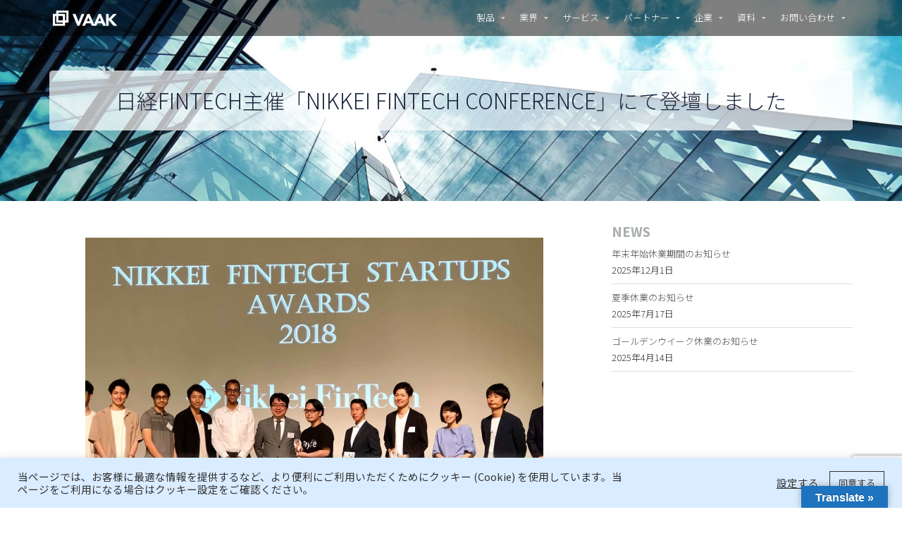

--- FILE ---
content_type: text/html; charset=UTF-8
request_url: https://vaak.co/news/%E6%97%A5%E7%B5%8Cfintech%E4%B8%BB%E5%82%AC%E3%80%8Cnikkei-fintech-conference%E3%80%8D%E3%81%AB%E3%81%A6%E7%99%BB%E5%A3%87%E3%81%97%E3%81%BE%E3%81%97%E3%81%9F/
body_size: 85830
content:
<!DOCTYPE html>
<html lang="ja"
	prefix="og: https://ogp.me/ns#" >
<head>
<meta charset="UTF-8">
<meta name="viewport" content="width=device-width, initial-scale=1">
<link rel="profile" href="http://gmpg.org/xfn/11">
<title>日経FinTech主催「Nikkei FinTech Conference」にて登壇しました | VAAK</title>
<script type='text/javascript'>function ctSetCookie(c_name, value, def_value){document.cookie = c_name + '=' + escape(value) + '; path=/';}ctSetCookie('ct_checkjs', '6d0f72018a962dc05b266205f07e71b030fb546d1eadf8b98ea7916adee15de6', '0');</script>
<!-- All In One SEO Pack 3.7.1ob_start_detected [-1,-1] -->
<meta name="description"  content="2018年7月2日に開催された「Nikkei FinTech Conference」内イベント「Nikkei FinTech Startups Awards 2018」にて、代表田中が登壇いたしました。 惜しくも優勝は逃しましたが、準優勝の栄誉を頂きました！ ▶︎詳しくはこちら （Nikkei FinTech" />
<meta name="robots" content="index,nofollow" />

<script type="application/ld+json" class="aioseop-schema">{}</script>
<link rel="canonical" href="https://vaak.co/news/日経fintech主催「nikkei-fintech-conference」にて登壇しました/" />
<meta property="og:type" content="article" />
<meta property="og:title" content="日経FinTech主催「Nikkei FinTech Conference」にて登壇しました | VAAK" />
<meta property="og:description" content="2018年7月2日に開催された「Nikkei FinTech Conference」内イベント「Nikkei FinTech Startups Awards 2018」にて、代表田中が登壇いたしました。 惜しくも優勝は逃しましたが、準優勝の栄誉を頂きました！ ▶︎詳しくはこちら （Nikkei FinTech Conference公式HP）http://coin.nikkeibp.co.jp/co" />
<meta property="og:url" content="https://vaak.co/news/日経fintech主催「nikkei-fintech-conference」にて登壇しました/" />
<meta property="og:site_name" content="VAAK Inc." />
<meta property="og:image" content="https://vaak.co/wp-content/uploads/2019/04/vaak.ogp_.png" />
<meta property="article:published_time" content="2018-07-03T01:00:57Z" />
<meta property="article:modified_time" content="2018-07-09T01:14:14Z" />
<meta property="og:image:secure_url" content="https://vaak.co/wp-content/uploads/2019/04/vaak.ogp_.png" />
<meta name="twitter:card" content="summary" />
<meta name="twitter:title" content="日経FinTech主催「Nikkei FinTech Conference」にて登壇しました | VAAK" />
<meta name="twitter:description" content="2018年7月2日に開催された「Nikkei FinTech Conference」内イベント「Nikkei FinTech Startups Awards 2018」にて、代表田中が登壇いたしました。 惜しくも優勝は逃しましたが、準優勝の栄誉を頂きました！ ▶︎詳しくはこちら （Nikkei FinTech Conference公式HP）http://coin.nikkeibp.co.jp/co" />
<meta name="twitter:image" content="https://vaak.co/wp-content/uploads/2019/04/vaak.ogp_.png" />
			<script type="text/javascript" >
				window.ga=window.ga||function(){(ga.q=ga.q||[]).push(arguments)};ga.l=+new Date;
				ga('create', 'UA-106538065-1', { 'cookieDomain': 'vaak.co' } );
				// Plugins
				
				ga('send', 'pageview');
			</script>
			<script async src="https://www.google-analytics.com/analytics.js"></script>
			<!-- All In One SEO Pack -->
<link rel='dns-prefetch' href='//translate.google.com' />
<link rel='dns-prefetch' href='//js.hs-scripts.com' />
<link rel='dns-prefetch' href='//www.google.com' />
<link rel='dns-prefetch' href='//fonts.googleapis.com' />
<link rel='dns-prefetch' href='//cdn.jsdelivr.net' />
<link rel='dns-prefetch' href='//s.w.org' />
<link rel="alternate" type="application/rss+xml" title="VAAK &raquo; フィード" href="https://vaak.co/feed/" />
		<script type="text/javascript">
			window._wpemojiSettings = {"baseUrl":"https:\/\/s.w.org\/images\/core\/emoji\/2.3\/72x72\/","ext":".png","svgUrl":"https:\/\/s.w.org\/images\/core\/emoji\/2.3\/svg\/","svgExt":".svg","source":{"concatemoji":"https:\/\/vaak.co\/wp-includes\/js\/wp-emoji-release.min.js"}};
			!function(a,b,c){function d(a,b){var c=String.fromCharCode;l.clearRect(0,0,k.width,k.height),l.fillText(c.apply(this,a),0,0);var d=k.toDataURL();l.clearRect(0,0,k.width,k.height),l.fillText(c.apply(this,b),0,0);var e=k.toDataURL();return d===e}function e(a){var b;if(!l||!l.fillText)return!1;switch(l.textBaseline="top",l.font="600 32px Arial",a){case"flag":return!(b=d([55356,56826,55356,56819],[55356,56826,8203,55356,56819]))&&(b=d([55356,57332,56128,56423,56128,56418,56128,56421,56128,56430,56128,56423,56128,56447],[55356,57332,8203,56128,56423,8203,56128,56418,8203,56128,56421,8203,56128,56430,8203,56128,56423,8203,56128,56447]),!b);case"emoji":return b=d([55358,56794,8205,9794,65039],[55358,56794,8203,9794,65039]),!b}return!1}function f(a){var c=b.createElement("script");c.src=a,c.defer=c.type="text/javascript",b.getElementsByTagName("head")[0].appendChild(c)}var g,h,i,j,k=b.createElement("canvas"),l=k.getContext&&k.getContext("2d");for(j=Array("flag","emoji"),c.supports={everything:!0,everythingExceptFlag:!0},i=0;i<j.length;i++)c.supports[j[i]]=e(j[i]),c.supports.everything=c.supports.everything&&c.supports[j[i]],"flag"!==j[i]&&(c.supports.everythingExceptFlag=c.supports.everythingExceptFlag&&c.supports[j[i]]);c.supports.everythingExceptFlag=c.supports.everythingExceptFlag&&!c.supports.flag,c.DOMReady=!1,c.readyCallback=function(){c.DOMReady=!0},c.supports.everything||(h=function(){c.readyCallback()},b.addEventListener?(b.addEventListener("DOMContentLoaded",h,!1),a.addEventListener("load",h,!1)):(a.attachEvent("onload",h),b.attachEvent("onreadystatechange",function(){"complete"===b.readyState&&c.readyCallback()})),g=c.source||{},g.concatemoji?f(g.concatemoji):g.wpemoji&&g.twemoji&&(f(g.twemoji),f(g.wpemoji)))}(window,document,window._wpemojiSettings);
		</script>
		<style type="text/css">
img.wp-smiley,
img.emoji {
	display: inline !important;
	border: none !important;
	box-shadow: none !important;
	height: 1em !important;
	width: 1em !important;
	margin: 0 .07em !important;
	vertical-align: -0.1em !important;
	background: none !important;
	padding: 0 !important;
}
</style>
<link rel='stylesheet' id='contact-form-7-css'  href='https://vaak.co/wp-content/plugins/contact-form-7/includes/css/styles.css' type='text/css' media='all' />
<link rel='stylesheet' id='cookie-law-info-css'  href='https://vaak.co/wp-content/plugins/cookie-law-info/public/css/cookie-law-info-public.css' type='text/css' media='all' />
<link rel='stylesheet' id='cookie-law-info-gdpr-css'  href='https://vaak.co/wp-content/plugins/cookie-law-info/public/css/cookie-law-info-gdpr.css' type='text/css' media='all' />
<link rel='stylesheet' id='google-language-translator-css'  href='https://vaak.co/wp-content/plugins/google-language-translator/css/style.css' type='text/css' media='' />
<link rel='stylesheet' id='glt-toolbar-styles-css'  href='https://vaak.co/wp-content/plugins/google-language-translator/css/toolbar.css' type='text/css' media='' />
<link rel='stylesheet' id='searchandfilter-css'  href='https://vaak.co/wp-content/plugins/search-filter/style.css' type='text/css' media='all' />
<link rel='stylesheet' id='sp-news-public-css'  href='https://vaak.co/wp-content/plugins/sp-news-and-widget/assets/css/sp-news-public.css' type='text/css' media='all' />
<link rel='stylesheet' id='vidbg-frontend-style-css'  href='https://vaak.co/wp-content/plugins/video-background/css/pushlabs-vidbg.css' type='text/css' media='all' />
<link rel='stylesheet' id='awsm-jobs-general-css'  href='https://vaak.co/wp-content/plugins/wp-job-openings/assets/css/general.min.css' type='text/css' media='all' />
<link rel='stylesheet' id='awsm-jobs-style-css'  href='https://vaak.co/wp-content/plugins/wp-job-openings/assets/css/style.min.css' type='text/css' media='all' />
<link rel='stylesheet' id='wpos-slick-style-css'  href='https://vaak.co/wp-content/plugins/wp-slick-slider-and-image-carousel/assets/css/slick.css' type='text/css' media='all' />
<link rel='stylesheet' id='wpsisac-public-style-css'  href='https://vaak.co/wp-content/plugins/wp-slick-slider-and-image-carousel/assets/css/slick-slider-style.css' type='text/css' media='all' />
<link rel='stylesheet' id='wordpress-popular-posts-css-css'  href='https://vaak.co/wp-content/plugins/wordpress-popular-posts/assets/css/wpp.css' type='text/css' media='all' />
<link crossorigin="anonymous" rel='stylesheet' id='ascendant-google-font-css'  href='//fonts.googleapis.com/css?family=Lato%3A400%2C700%7CRaleway%3A300%2C400%2C500%2C700%2C800%2C900' type='text/css' media='all' />
<link rel='stylesheet' id='cpotheme-main-css'  href='https://vaak.co/wp-content/themes/allegiant/style.css' type='text/css' media='all' />
<link rel='stylesheet' id='cpotheme-base-css'  href='https://vaak.co/wp-content/themes/allegiant/core/css/base.css' type='text/css' media='all' />
<link rel='stylesheet' id='ascendant-style-css'  href='https://vaak.co/wp-content/themes/ascendant/style.css' type='text/css' media='all' />
<link rel='stylesheet' id='aurora-heatmap-css'  href='https://vaak.co/wp-content/plugins/aurora-heatmap/style.css' type='text/css' media='all' />
<link rel='stylesheet' id='cpotheme-fontawesome-css'  href='https://vaak.co/wp-content/themes/allegiant/core/css/icon-fontawesome.css' type='text/css' media='all' />
<link rel='stylesheet' id='video-js-css'  href='https://vaak.co/wp-content/plugins/video-embed-thumbnail-generator/video-js/video-js.css' type='text/css' media='all' />
<link rel='stylesheet' id='video-js-kg-skin-css'  href='https://vaak.co/wp-content/plugins/video-embed-thumbnail-generator/video-js/kg-video-js-skin.css' type='text/css' media='all' />
<link rel='stylesheet' id='dashicons-css'  href='https://vaak.co/wp-includes/css/dashicons.min.css' type='text/css' media='all' />
<link rel='stylesheet' id='kgvid_video_styles-css'  href='https://vaak.co/wp-content/plugins/video-embed-thumbnail-generator/css/kgvid_styles.css' type='text/css' media='all' />
<link rel='stylesheet' id='bfa-font-awesome-css'  href='//cdn.jsdelivr.net/fontawesome/4.7.0/css/font-awesome.min.css' type='text/css' media='all' />
<link rel='stylesheet' id='addtoany-css'  href='https://vaak.co/wp-content/plugins/add-to-any/addtoany.min.css' type='text/css' media='all' />
<style id='addtoany-inline-css' type='text/css'>
.addtoany_share_save_container {
    border-top: 1px solid #efefef;
    border-bottom: 1px solid #efefef;
    padding: 16px 0;
}
.addtoany_list a>span {
  border-radius: 50% !important;
  padding: 7px;
}
</style>
<script type='text/javascript' src='https://vaak.co/wp-includes/js/jquery/jquery.js'></script>
<script type='text/javascript' src='https://vaak.co/wp-includes/js/jquery/jquery-migrate.min.js'></script>
<script type='text/javascript' src='https://vaak.co/wp-content/plugins/add-to-any/addtoany.min.js'></script>
<script type='text/javascript'>
/* <![CDATA[ */
var ctPublic = {"_ajax_nonce":"e21363a0ed","_ajax_url":"https:\/\/vaak.co\/wp-admin\/admin-ajax.php"};
/* ]]> */
</script>
<script type='text/javascript' src='https://vaak.co/wp-content/plugins/cleantalk-spam-protect/js/apbct-public.min.js'></script>
<script type='text/javascript'>
/* <![CDATA[ */
var ctNocache = {"ajaxurl":"https:\/\/vaak.co\/wp-admin\/admin-ajax.php","info_flag":"","set_cookies_flag":"","blog_home":"https:\/\/vaak.co\/"};
/* ]]> */
</script>
<script type='text/javascript' src='https://vaak.co/wp-content/plugins/cleantalk-spam-protect/js/cleantalk_nocache.min.js'></script>
<script type='text/javascript'>
/* <![CDATA[ */
var Cli_Data = {"nn_cookie_ids":[],"cookielist":[],"ccpaEnabled":"","ccpaRegionBased":"","ccpaBarEnabled":"","ccpaType":"gdpr","js_blocking":"1","custom_integration":"","triggerDomRefresh":""};
var cli_cookiebar_settings = {"animate_speed_hide":"500","animate_speed_show":"500","background":"#daecff","border":"#b1a6a6c2","border_on":"","button_1_button_colour":"#daecff","button_1_button_hover":"#aebdcc","button_1_link_colour":"#333333","button_1_as_button":"1","button_1_new_win":"","button_2_button_colour":"#333","button_2_button_hover":"#292929","button_2_link_colour":"#444","button_2_as_button":"","button_2_hidebar":"","button_3_button_colour":"#daecff","button_3_button_hover":"#aebdcc","button_3_link_colour":"#333333","button_3_as_button":"1","button_3_new_win":"","button_4_button_colour":"#000","button_4_button_hover":"#000000","button_4_link_colour":"#333333","button_4_as_button":"","font_family":"inherit","header_fix":"","notify_animate_hide":"1","notify_animate_show":"1","notify_div_id":"#cookie-law-info-bar","notify_position_horizontal":"right","notify_position_vertical":"bottom","scroll_close":"","scroll_close_reload":"","accept_close_reload":"","reject_close_reload":"","showagain_tab":"","showagain_background":"#fff","showagain_border":"#000","showagain_div_id":"#cookie-law-info-again","showagain_x_position":"100px","text":"#333333","show_once_yn":"","show_once":"10000","logging_on":"","as_popup":"","popup_overlay":"1","bar_heading_text":"","cookie_bar_as":"banner","popup_showagain_position":"bottom-right","widget_position":"left"};
var log_object = {"ajax_url":"https:\/\/vaak.co\/wp-admin\/admin-ajax.php"};
/* ]]> */
</script>
<script type='text/javascript' src='https://vaak.co/wp-content/plugins/cookie-law-info/public/js/cookie-law-info-public.js'></script>
<script type='text/javascript'>
/* <![CDATA[ */
var wpp_params = {"sampling_active":"0","sampling_rate":"100","ajax_url":"https:\/\/vaak.co\/wp-json\/wordpress-popular-posts\/v1\/popular-posts","ID":"1273","token":"e0b105433e","debug":""};
/* ]]> */
</script>
<script type='text/javascript' src='https://vaak.co/wp-content/plugins/wordpress-popular-posts/assets/js/wpp-5.0.0.min.js'></script>
<script type='text/javascript' src='https://vaak.co/wp-content/themes/allegiant/core/scripts/html5-min.js'></script>
<script type='text/javascript' src='https://vaak.co/wp-content/plugins/aurora-heatmap/js/mobile-detect.min.js'></script>
<script type='text/javascript'>
/* <![CDATA[ */
var aurora_heatmap_reporter = {"ajax_url":"https:\/\/vaak.co\/wp-admin\/admin-ajax.php","action":"aurora_heatmap","interval":"10","stacks":"10","reports":"click_pc,click_mobile","debug":"0","ajax_delay_time":"3000"};
/* ]]> */
</script>
<script type='text/javascript' src='https://vaak.co/wp-content/plugins/aurora-heatmap/js/reporter.js'></script>
<link rel='https://api.w.org/' href='https://vaak.co/wp-json/' />
<link rel="EditURI" type="application/rsd+xml" title="RSD" href="https://vaak.co/xmlrpc.php?rsd" />
<link rel="wlwmanifest" type="application/wlwmanifest+xml" href="https://vaak.co/wp-includes/wlwmanifest.xml" /> 
<link rel='prev' title='THE AI 2018 2ndにて登壇決定' href='https://vaak.co/news/the-ai-2018-2nd%e3%81%ab%e3%81%a6%e7%99%bb%e5%a3%87%e6%b1%ba%e5%ae%9a/' />
<link rel='next' title='東洋経済オンラインに掲載されました' href='https://vaak.co/news/%e6%9d%b1%e6%b4%8b%e7%b5%8c%e6%b8%88%e3%82%aa%e3%83%b3%e3%83%a9%e3%82%a4%e3%83%b3%e3%81%ab%e6%8e%b2%e8%bc%89%e3%81%95%e3%82%8c%e3%81%be%e3%81%97%e3%81%9f/' />
<meta name="generator" content="WordPress 4.9" />
<link rel='shortlink' href='https://vaak.co/?p=1273' />
<link rel="alternate" type="application/json+oembed" href="https://vaak.co/wp-json/oembed/1.0/embed?url=https%3A%2F%2Fvaak.co%2Fnews%2F%25e6%2597%25a5%25e7%25b5%258cfintech%25e4%25b8%25bb%25e5%2582%25ac%25e3%2580%258cnikkei-fintech-conference%25e3%2580%258d%25e3%2581%25ab%25e3%2581%25a6%25e7%2599%25bb%25e5%25a3%2587%25e3%2581%2597%25e3%2581%25be%25e3%2581%2597%25e3%2581%259f%2F" />
<link rel="alternate" type="text/xml+oembed" href="https://vaak.co/wp-json/oembed/1.0/embed?url=https%3A%2F%2Fvaak.co%2Fnews%2F%25e6%2597%25a5%25e7%25b5%258cfintech%25e4%25b8%25bb%25e5%2582%25ac%25e3%2580%258cnikkei-fintech-conference%25e3%2580%258d%25e3%2581%25ab%25e3%2581%25a6%25e7%2599%25bb%25e5%25a3%2587%25e3%2581%2597%25e3%2581%25be%25e3%2581%2597%25e3%2581%259f%2F&#038;format=xml" />

<script data-cfasync="false">
window.a2a_config=window.a2a_config||{};a2a_config.callbacks=[];a2a_config.overlays=[];a2a_config.templates={};a2a_localize = {
	Share: "Share",
	Save: "Save",
	Subscribe: "Subscribe",
	Email: "Email",
	Bookmark: "Bookmark",
	ShowAll: "Show all",
	ShowLess: "Show less",
	FindServices: "Find service(s)",
	FindAnyServiceToAddTo: "Instantly find any service to add to",
	PoweredBy: "Powered by",
	ShareViaEmail: "Share via email",
	SubscribeViaEmail: "Subscribe via email",
	BookmarkInYourBrowser: "Bookmark in your browser",
	BookmarkInstructions: "Press Ctrl+D or \u2318+D to bookmark this page",
	AddToYourFavorites: "Add to your favorites",
	SendFromWebOrProgram: "Send from any email address or email program",
	EmailProgram: "Email program",
	More: "More&#8230;",
	ThanksForSharing: "Thanks for sharing!",
	ThanksForFollowing: "Thanks for following!"
};

(function(d,s,a,b){a=d.createElement(s);b=d.getElementsByTagName(s)[0];a.async=1;a.src="https://static.addtoany.com/menu/page.js";b.parentNode.insertBefore(a,b);})(document,"script");
</script>
<!-- Global site tag (gtag.js) - Google Ads: 762116992
<script async src="https://www.googletagmanager.com/gtag/js?id=AW-762116992"></script>
<script>
  window.dataLayer = window.dataLayer || [];
  function gtag(){dataLayer.push(arguments);}
  gtag('js', new Date());
  gtag('config', 'AW-762116992');
  gtag('event', 'conversion', {'send_to': 'AW-762116992/ouEACImRqfYBEID3s-sC'});
</script>
<!-- Google tag (gtag.js) -->
<script async src="https://www.googletagmanager.com/gtag/js?id=G-KPBJE72S7K"></script>
<script>
  window.dataLayer = window.dataLayer || [];
  function gtag(){dataLayer.push(arguments);}
  gtag('js', new Date());
  gtag('config', 'G-K2WXD1L2DK');
</script>

<style type="text/css">p.hello { font-size:12px; color:darkgray; }#google_language_translator, #flags { text-align:left; }#google_language_translator { clear:both; }#flags { width:165px; }#flags a { display:inline-block; margin-right:2px; }#google_language_translator { width:auto !important; }.goog-tooltip {display: none !important;}.goog-tooltip:hover {display: none !important;}.goog-text-highlight {background-color: transparent !important; border: none !important; box-shadow: none !important;}#google_language_translator select.goog-te-combo { color:#32373c; }#google_language_translator {color: transparent;}body { top:0px !important; }#glt-translate-trigger > span { color:#ffffff; }#glt-translate-trigger { background:#1e73be; }.goog-te-gadget .goog-te-combo { width:100%; }</style>			<!-- DO NOT COPY THIS SNIPPET! Start of Page Analytics Tracking for HubSpot WordPress plugin v7.48.85-->
			<script type="text/javascript">
				var _hsq = _hsq || [];
				_hsq.push(["setContentType", "blog-post"]);
			</script>
			<!-- DO NOT COPY THIS SNIPPET! End of Page Analytics Tracking for HubSpot WordPress plugin -->
						<script>
				(function() {
					var hbspt = window.hbspt = window.hbspt || {};
					hbspt.forms = hbspt.forms || {};
					hbspt._wpFormsQueue = [];
					hbspt.enqueueForm = function(formDef) {
						if (hbspt.forms && hbspt.forms.create) {
							hbspt.forms.create(formDef);
						} else {
							hbspt._wpFormsQueue.push(formDef);
						}
					}
					if (!window.hbspt.forms.create) {
						Object.defineProperty(window.hbspt.forms, 'create', {
							configurable: true,
							get: function() {
								return hbspt._wpCreateForm;
							},
							set: function(value) {
								hbspt._wpCreateForm = value;
								while (hbspt._wpFormsQueue.length) {
									var formDef = hbspt._wpFormsQueue.shift();
									if (!document.currentScript) {
										var formScriptId = 'leadin-forms-v2-js';
										hubspot.utils.currentScript = document.getElementById(formScriptId);
									}
									hbspt._wpCreateForm.call(hbspt.forms, formDef);
								}
							},
						});
					}
				})();
			</script>
		<script>gtag('set', {'wp_logged_in': 'false'});</script><meta name="viewport" content="width=device-width, initial-scale=1.0, maximum-scale=1.0, user-scalable=0"/>
<link rel="pingback" href="https://vaak.co/xmlrpc.php"/>
<meta charset="UTF-8"/>
			<script type="text/javascript">
				var cli_flush_cache = true;
			</script>
<style type="text/css" id="custom-background-css">
body.custom-background {  }
body.custom-background #main, 
body.custom-background #features,
body.custom-background #testimonials,
body.custom-background #clients,
body.custom-background #portfolio { background-color: #ffffff; }
</style>
	<style type="text/css">
		    </style>
	<link rel="icon" href="https://vaak.co/wp-content/uploads/2018/05/vaak.logo_.icon_.sm_.png" sizes="32x32" />
<link rel="icon" href="https://vaak.co/wp-content/uploads/2018/05/vaak.logo_.icon_.sm_.png" sizes="192x192" />
<link rel="apple-touch-icon-precomposed" href="https://vaak.co/wp-content/uploads/2018/05/vaak.logo_.icon_.sm_.png" />
<meta name="msapplication-TileImage" content="https://vaak.co/wp-content/uploads/2018/05/vaak.logo_.icon_.sm_.png" />
		<style type="text/css" id="wp-custom-css">
			/*
ここに独自の CSS を追加することができます。

詳しくは上のヘルプアイコンをクリックしてください。
*/
@import url(https://fonts.googleapis.com/earlyaccess/notosansjp.css);
h1, h2, h3, h4, h5, h6, .heading, .menu-main li a, .slide-content, body .section-heading, body .section-title, body .dark:not(.subfooter) .heading {font-family: 'Noto Sans JP', sans-serif !important; }
.menu-main li a, .slide-content, #main #eye .sec-item-texts h3, .menu-title, .service-item .s-item-text p, .case .wrapper .txt, #main #eye .sec-item-detail .sec-item-texts h3, .features .feature h3.feature-title, .section-heading small {font-weight:300;}
body .section-heading, body .section-title, body .dark:not(.subfooter) .heading, .service-item .s-item-text h2, .container .case .wrapper .title {font-weight:500;}
.case .wrapper button {font-weight:100;}
#main #eye .sec-head h2, .vaakeye-sec .sec-head h2, #eye #contact-form section h2, #eye section h2 {font-weight:500 !important; font-size:2em !important; line-height:1.4em;}
.cli-plugin-button{
    border:1px solid #333;
    margin-left:10px;
}
/* archive */
.archive .post-date, .archive .post-author, .archive .post-comments {display:none;}
.single-post .post-date, .single-post .post-author, .single-post .post-comments {display:none;}
.archive .post-category a, .single-post .post-category a {
    margin-left: 5px;
    background: #5692ff;
    padding: 5px;
    border-radius: 5px;
    color: white;
    display: inline-block;
}
.single-post .post .post-body,.single-post .post .post-image {border:none;}
html body .button, html body .button:link, html body .button:visited, input[type=submit]{
	background:#1E4C7B;
}
/* /archive */
.menu-main ul, .menu-main li, .menu-main a {
    transition:0s all;
}
.menu-main li ul {
    transition-delay:0s;
    transition-duration:0.2s;
}
::selection {
    background-color: #bbd7fb;
    color: inherit;
}
::-moz-selection {
    background-color: #bbd7fb;
    color: inherit;
}
/*
 * .post-image { display:none}
 * */
.post .post-image {
	border:1px solid #ddd;
  border-bottom:0px;
}
.post .post-body {
	border-top:0px;
}
#slider {
    padding: 50px 0;
    background: black;
}
#slider .slider-title {
    /*background:rgba(0,0,0,.5);*/
    padding: 8px 15px;
    display:inline-block;
    border-radius: 2px;
    font-size: 42px;
  font-weight: 700;
  line-height: 50px;
}
.pagetitle-title.heading {
    color: #18253c !important;
    font-weight: 300 !important;
    background: rgba(255,255,255,.7);
  padding: 25px;
    border-radius:5px;
}
input.wpcf7-form-control[type=submit] {
    background: #4263ae;
}
#bg-triangle {
    display:none;
width: 0;
height: 0;
border-style: solid;
border-width: 400px 300px 0 0;
border-color: rgba(51, 166, 179, 0.7) transparent transparent transparent;
position: absolute;
z-index: -1;
}
body .primary-color, .widget a, body #subfooter.dark a {
    color: white;
}
.widget .widget-title {
    color: #a9afb1;
    margin-bottom: 0;
}
#subfooter .widget {
    margin: 0 0 15px !important;
}
.news_li {
    font-size: 13px;
}
.content p {margin:1.6em auto;}
@media only screen and (max-width: 600px) {
h2 {
    font-size: 1.6em;
}}
.menu-main li ul li a {
    line-height:10px;
}
.menu-main .current-menu-ancestor > a, .menu-main .current-menu-ancestor.has-children:before, .menu-main .current-menu-item > a,
.slider-slides .slide-title,
a, .menu-main li a,
.pagetitle-title {
/*    color: #000 !important;*/
}
#breadcrumb {
    display:none;
}
.pagetitle-title {
    color: white !important;
}
.slide-title {
    display:none;
}
.menu-mobile-open:before {
    border: 2px solid #fff;
    border-width: 2px 0;
}
.menu-mobile-open:after {
    border-top: 2px solid #999;
}
.menu-mobile-open:before {
    border-top: 2px solid #999;
    border-bottom: 2px solid #999;
}
.menu-mobile-active .menu-mobile {
    background: rgba(0,0,0,0.8);
}
#topbar {
    border-bottom: none;
}
.header {
    border:none;
        background: rgba(0,0,0,.5);
    position: fixed;
    z-index: 100;
}
.header .menu-main li a {
    color: #fff;
}
.menu-main .current-menu-ancestor > a, .menu-main .current-menu-ancestor.has-children::before, .menu-main .current-menu-item > a {
    color: #fff !important;
}
.menu-main li:hover > a, .menu-main li a:hover {
    color: #fff;
    background: rgba(0,0,0,.5);
    border:none;
}
.menu-main > li {
    padding: 0px;
}
.menu-mobile a {
    color: white;
}
.menu-main li ul.sub-menu {
    background: rgba(0,0,0,.8);
/*//  border: none;*/
}
.menu-main li ul.sub-menu li:hover,
.menu-main li ul.sub-menu a:hover {
    background: transparent;
    text-decoration: underline;
}
.slide p,
.slide h2 {
    color: white;
    /*// font-weight: 300;*/
}
#subfooter {
    background-color: #282828;
}
.fit-height {
    height:30px;
}

#top-news {
  padding:50px 0 0;
}
#top-news .news-col-1 .news-inner-wrap-view,
#top-news .news-col-list .news-inner-wrap-view {
    margin:0;
    /*// padding:0;*/
}
#top-news .news_pagination {
    display:none;
}
body .section-heading {
    margin-bottom:0;
}
#top-news .date-post {
    width: 25%;
    text-align: left;
}
#top-news .post-content-text {
    width:73%;
}
#top-news .news .news-title a {
    font-size: 14px;
    text-decoration: underline !important;
    line-height: inherit !important;
}

@media screen and (max-width: 800px) {
    .widget_nav_menu {
        margin:0;
    }
}
.widget_nav_menu a:link, .widget_nav_menu a:visited, .widget_nav_menu a {
    padding: 5px 10px;
}
#footer {
    border-top:none !important;
    background-color:#282828;
    text-align:left;
    color:#a9afb1;
    font-size: 13px
}
.menu-item .menu-link {
    font-size:13px;
}
/* body .section-heading, body .section-title, body .dark:not(.subfooter) .heading {
    color: white;
    font-weight: 300;
} */

.services-h h3 {background: rgba(255,255,255,0.8); color: #333; padding: 15px;font-size:18px}
.services-h .space {height:140px;}
.services-h .col-sm-6 {margin-bottom:15px;}
.services-h .col-sm-6>div {background-position: center; background-size: cover;}

/*//.media { width:50%;}*/
/*// .pull-left, .media-body { float: left;}*/
.text-3x { font-size: 3em;}
.w-56 { width: 71px; height: 56px;}

.news .post-author, .news .post-comments, .news .post-readmore {
    display:none;
}
.news .post-body {
    margin-bottom: 40px;
}
.sjb-container {
    margin-top:30px;
}
.awsm-job-single-wrap p {
  line-height: 1.8;
    font-size: 14px;
  margin: 30px 0;
}
.awsm-job-item h2.awsm-job-post-title a {font-size: 16px;}
.awsm-list-right-col {
    font-size: 12px;
    color: #999;
}

/*!
 * Bootstrap v3.3.7 (http://getbootstrap.com)
 * Copyright 2011-2017 Twitter, Inc.
 * Licensed under MIT (https://github.com/twbs/bootstrap/blob/master/LICENSE)
 */

/*!
 * Generated using the Bootstrap Customizer (https://getbootstrap.com/docs/3.3/customize/?id=05b1332bbb65a578e1e376c50f54a645)
 * Config saved to config.json and https://gist.github.com/05b1332bbb65a578e1e376c50f54a645
 *//*!
 * Bootstrap v3.3.7 (http://getbootstrap.com)
 * Copyright 2011-2016 Twitter, Inc.
 * Licensed under MIT (https://github.com/twbs/bootstrap/blob/master/LICENSE)
 *//*! normalize.css v3.0.3 | MIT License | github.com/necolas/normalize.css */html{font-family: 'Noto Sans JP', sans-serif;font-weight:300;-ms-text-size-adjust:100%;-webkit-text-size-adjust:100%}body{margin:0}article,aside,details,figcaption,figure,footer,header,hgroup,main,menu,nav,section,summary{display:block}audio,canvas,progress,video{display:inline-block;vertical-align:baseline}audio:not([controls]){display:none;height:0}[hidden],template{display:none}a{background-color:transparent}a:active,a:hover{outline:0}abbr[title]{border-bottom:1px dotted}b,strong{font-weight:bold}dfn{font-style:italic}h1{font-size:2em;margin:0.67em 0}mark{background:#ff0;color:#000}small{font-size:80%}sub,sup{font-size:75%;line-height:0;position:relative;vertical-align:baseline}sup{top:-0.5em}sub{bottom:-0.25em}img{border:0}svg:not(:root){overflow:hidden}figure{margin:1em 40px}hr{-webkit-box-sizing:content-box;-moz-box-sizing:content-box;box-sizing:content-box;height:0}pre{overflow:auto}code,kbd,pre,samp{font-family: 'Noto Sans JP', sans-serif;font-size:1em}button,input,optgroup,select,textarea{color:inherit;font:inherit;margin:0}button{overflow:visible}button,select{text-transform:none}button,html input[type="button"],input[type="reset"],input[type="submit"]{-webkit-appearance:button;cursor:pointer}button[disabled],html input[disabled]{cursor:default}button::-moz-focus-inner,input::-moz-focus-inner{border:0;padding:0}input{line-height:normal}input[type="checkbox"],input[type="radio"]{-webkit-box-sizing:border-box;-moz-box-sizing:border-box;box-sizing:border-box;padding:0}input[type="number"]::-webkit-inner-spin-button,input[type="number"]::-webkit-outer-spin-button{height:auto}input[type="search"]{-webkit-appearance:textfield;-webkit-box-sizing:content-box;-moz-box-sizing:content-box;box-sizing:content-box}input[type="search"]::-webkit-search-cancel-button,input[type="search"]::-webkit-search-decoration{-webkit-appearance:none}fieldset{border:1px solid #c0c0c0;margin:0 2px;padding:0.35em 0.625em 0.75em}legend{border:0;padding:0}textarea{overflow:auto}optgroup{font-weight:bold}table{border-collapse:collapse;border-spacing:0}td,th{padding:0}*{-webkit-box-sizing:border-box;-moz-box-sizing:border-box;box-sizing:border-box}*:before,*:after{-webkit-box-sizing:border-box;-moz-box-sizing:border-box;box-sizing:border-box}html{font-size:10px;-webkit-tap-highlight-color:rgba(0,0,0,0)}body{font-family: 'Noto Sans JP', sans-serif;font-size:14px;line-height:1.42857143;color:#333;background-color:#fff}input,button,select,textarea{font-family:inherit;font-size:inherit;line-height:inherit}a{color:#337ab7;text-decoration:none}a:hover,a:focus{color:#23527c;text-decoration:underline}a:focus{outline:5px auto -webkit-focus-ring-color;outline-offset:-2px}figure{margin:0}img{vertical-align:middle}.img-responsive{display:block;max-width:100%;height:auto}.img-rounded{border-radius:6px}.img-thumbnail{padding:4px;line-height:1.42857143;background-color:#fff;border:1px solid #ddd;border-radius:4px;-webkit-transition:all .2s ease-in-out;-o-transition:all .2s ease-in-out;transition:all .2s ease-in-out;display:inline-block;max-width:100%;height:auto}.img-circle{border-radius:50%}hr{margin-top:20px;margin-bottom:20px;border:0;border-top:1px solid #eee}.sr-only{position:absolute;width:1px;height:1px;margin:-1px;padding:0;overflow:hidden;clip:rect(0, 0, 0, 0);border:0}.sr-only-focusable:active,.sr-only-focusable:focus{position:static;width:auto;height:auto;margin:0;overflow:visible;clip:auto}[role="button"]{cursor:pointer}.container{margin-right:auto;margin-left:auto;padding-left:15px;padding-right:15px}@media (min-width:768px){.container{width:750px}}@media (min-width:992px){.container{width:970px}}@media (min-width:1200px){.container{width:1170px}}.container-fluid{margin-right:auto;margin-left:auto;padding-left:15px;padding-right:15px}.row{margin-left:-15px;margin-right:-15px}.col-xs-1, .col-sm-1, .col-md-1, .col-lg-1, .col-xs-2, .col-sm-2, .col-md-2, .col-lg-2, .col-xs-3, .col-sm-3, .col-md-3, .col-lg-3, .col-xs-4, .col-sm-4, .col-md-4, .col-lg-4, .col-xs-5, .col-sm-5, .col-md-5, .col-lg-5, .col-xs-6, .col-sm-6, .col-md-6, .col-lg-6, .col-xs-7, .col-sm-7, .col-md-7, .col-lg-7, .col-xs-8, .col-sm-8, .col-md-8, .col-lg-8, .col-xs-9, .col-sm-9, .col-md-9, .col-lg-9, .col-xs-10, .col-sm-10, .col-md-10, .col-lg-10, .col-xs-11, .col-sm-11, .col-md-11, .col-lg-11, .col-xs-12, .col-sm-12, .col-md-12, .col-lg-12{position:relative;min-height:1px;padding-left:15px;padding-right:15px}.col-xs-1, .col-xs-2, .col-xs-3, .col-xs-4, .col-xs-5, .col-xs-6, .col-xs-7, .col-xs-8, .col-xs-9, .col-xs-10, .col-xs-11, .col-xs-12{float:left}.col-xs-12{width:100%}.col-xs-11{width:91.66666667%}.col-xs-10{width:83.33333333%}.col-xs-9{width:75%}.col-xs-8{width:66.66666667%}.col-xs-7{width:58.33333333%}.col-xs-6{width:50%}.col-xs-5{width:41.66666667%}.col-xs-4{width:33.33333333%}.col-xs-3{width:25%}.col-xs-2{width:16.66666667%}.col-xs-1{width:8.33333333%}.col-xs-pull-12{right:100%}.col-xs-pull-11{right:91.66666667%}.col-xs-pull-10{right:83.33333333%}.col-xs-pull-9{right:75%}.col-xs-pull-8{right:66.66666667%}.col-xs-pull-7{right:58.33333333%}.col-xs-pull-6{right:50%}.col-xs-pull-5{right:41.66666667%}.col-xs-pull-4{right:33.33333333%}.col-xs-pull-3{right:25%}.col-xs-pull-2{right:16.66666667%}.col-xs-pull-1{right:8.33333333%}.col-xs-pull-0{right:auto}.col-xs-push-12{left:100%}.col-xs-push-11{left:91.66666667%}.col-xs-push-10{left:83.33333333%}.col-xs-push-9{left:75%}.col-xs-push-8{left:66.66666667%}.col-xs-push-7{left:58.33333333%}.col-xs-push-6{left:50%}.col-xs-push-5{left:41.66666667%}.col-xs-push-4{left:33.33333333%}.col-xs-push-3{left:25%}.col-xs-push-2{left:16.66666667%}.col-xs-push-1{left:8.33333333%}.col-xs-push-0{left:auto}.col-xs-offset-12{margin-left:100%}.col-xs-offset-11{margin-left:91.66666667%}.col-xs-offset-10{margin-left:83.33333333%}.col-xs-offset-9{margin-left:75%}.col-xs-offset-8{margin-left:66.66666667%}.col-xs-offset-7{margin-left:58.33333333%}.col-xs-offset-6{margin-left:50%}.col-xs-offset-5{margin-left:41.66666667%}.col-xs-offset-4{margin-left:33.33333333%}.col-xs-offset-3{margin-left:25%}.col-xs-offset-2{margin-left:16.66666667%}.col-xs-offset-1{margin-left:8.33333333%}.col-xs-offset-0{margin-left:0}@media (min-width:768px){.col-sm-1, .col-sm-2, .col-sm-3, .col-sm-4, .col-sm-5, .col-sm-6, .col-sm-7, .col-sm-8, .col-sm-9, .col-sm-10, .col-sm-11, .col-sm-12{float:left}.col-sm-12{width:100%}.col-sm-11{width:91.66666667%}.col-sm-10{width:83.33333333%}.col-sm-9{width:75%}.col-sm-8{width:66.66666667%}.col-sm-7{width:58.33333333%}.col-sm-6{width:50%}.col-sm-5{width:41.66666667%}.col-sm-4{width:33.33333333%}.col-sm-3{width:25%}.col-sm-2{width:16.66666667%}.col-sm-1{width:8.33333333%}.col-sm-pull-12{right:100%}.col-sm-pull-11{right:91.66666667%}.col-sm-pull-10{right:83.33333333%}.col-sm-pull-9{right:75%}.col-sm-pull-8{right:66.66666667%}.col-sm-pull-7{right:58.33333333%}.col-sm-pull-6{right:50%}.col-sm-pull-5{right:41.66666667%}.col-sm-pull-4{right:33.33333333%}.col-sm-pull-3{right:25%}.col-sm-pull-2{right:16.66666667%}.col-sm-pull-1{right:8.33333333%}.col-sm-pull-0{right:auto}.col-sm-push-12{left:100%}.col-sm-push-11{left:91.66666667%}.col-sm-push-10{left:83.33333333%}.col-sm-push-9{left:75%}.col-sm-push-8{left:66.66666667%}.col-sm-push-7{left:58.33333333%}.col-sm-push-6{left:50%}.col-sm-push-5{left:41.66666667%}.col-sm-push-4{left:33.33333333%}.col-sm-push-3{left:25%}.col-sm-push-2{left:16.66666667%}.col-sm-push-1{left:8.33333333%}.col-sm-push-0{left:auto}.col-sm-offset-12{margin-left:100%}.col-sm-offset-11{margin-left:91.66666667%}.col-sm-offset-10{margin-left:83.33333333%}.col-sm-offset-9{margin-left:75%}.col-sm-offset-8{margin-left:66.66666667%}.col-sm-offset-7{margin-left:58.33333333%}.col-sm-offset-6{margin-left:50%}.col-sm-offset-5{margin-left:41.66666667%}.col-sm-offset-4{margin-left:33.33333333%}.col-sm-offset-3{margin-left:25%}.col-sm-offset-2{margin-left:16.66666667%}.col-sm-offset-1{margin-left:8.33333333%}.col-sm-offset-0{margin-left:0}}@media (min-width:992px){.col-md-1, .col-md-2, .col-md-3, .col-md-4, .col-md-5, .col-md-6, .col-md-7, .col-md-8, .col-md-9, .col-md-10, .col-md-11, .col-md-12{float:left}.col-md-12{width:100%}.col-md-11{width:91.66666667%}.col-md-10{width:83.33333333%}.col-md-9{width:75%}.col-md-8{width:66.66666667%}.col-md-7{width:58.33333333%}.col-md-6{width:50%}.col-md-5{width:41.66666667%}.col-md-4{width:33.33333333%}.col-md-3{width:25%}.col-md-2{width:16.66666667%}.col-md-1{width:8.33333333%}.col-md-pull-12{right:100%}.col-md-pull-11{right:91.66666667%}.col-md-pull-10{right:83.33333333%}.col-md-pull-9{right:75%}.col-md-pull-8{right:66.66666667%}.col-md-pull-7{right:58.33333333%}.col-md-pull-6{right:50%}.col-md-pull-5{right:41.66666667%}.col-md-pull-4{right:33.33333333%}.col-md-pull-3{right:25%}.col-md-pull-2{right:16.66666667%}.col-md-pull-1{right:8.33333333%}.col-md-pull-0{right:auto}.col-md-push-12{left:100%}.col-md-push-11{left:91.66666667%}.col-md-push-10{left:83.33333333%}.col-md-push-9{left:75%}.col-md-push-8{left:66.66666667%}.col-md-push-7{left:58.33333333%}.col-md-push-6{left:50%}.col-md-push-5{left:41.66666667%}.col-md-push-4{left:33.33333333%}.col-md-push-3{left:25%}.col-md-push-2{left:16.66666667%}.col-md-push-1{left:8.33333333%}.col-md-push-0{left:auto}.col-md-offset-12{margin-left:100%}.col-md-offset-11{margin-left:91.66666667%}.col-md-offset-10{margin-left:83.33333333%}.col-md-offset-9{margin-left:75%}.col-md-offset-8{margin-left:66.66666667%}.col-md-offset-7{margin-left:58.33333333%}.col-md-offset-6{margin-left:50%}.col-md-offset-5{margin-left:41.66666667%}.col-md-offset-4{margin-left:33.33333333%}.col-md-offset-3{margin-left:25%}.col-md-offset-2{margin-left:16.66666667%}.col-md-offset-1{margin-left:8.33333333%}.col-md-offset-0{margin-left:0}}@media (min-width:1200px){.col-lg-1, .col-lg-2, .col-lg-3, .col-lg-4, .col-lg-5, .col-lg-6, .col-lg-7, .col-lg-8, .col-lg-9, .col-lg-10, .col-lg-11, .col-lg-12{float:left}.col-lg-12{width:100%}.col-lg-11{width:91.66666667%}.col-lg-10{width:83.33333333%}.col-lg-9{width:75%}.col-lg-8{width:66.66666667%}.col-lg-7{width:58.33333333%}.col-lg-6{width:50%}.col-lg-5{width:41.66666667%}.col-lg-4{width:33.33333333%}.col-lg-3{width:25%}.col-lg-2{width:16.66666667%}.col-lg-1{width:8.33333333%}.col-lg-pull-12{right:100%}.col-lg-pull-11{right:91.66666667%}.col-lg-pull-10{right:83.33333333%}.col-lg-pull-9{right:75%}.col-lg-pull-8{right:66.66666667%}.col-lg-pull-7{right:58.33333333%}.col-lg-pull-6{right:50%}.col-lg-pull-5{right:41.66666667%}.col-lg-pull-4{right:33.33333333%}.col-lg-pull-3{right:25%}.col-lg-pull-2{right:16.66666667%}.col-lg-pull-1{right:8.33333333%}.col-lg-pull-0{right:auto}.col-lg-push-12{left:100%}.col-lg-push-11{left:91.66666667%}.col-lg-push-10{left:83.33333333%}.col-lg-push-9{left:75%}.col-lg-push-8{left:66.66666667%}.col-lg-push-7{left:58.33333333%}.col-lg-push-6{left:50%}.col-lg-push-5{left:41.66666667%}.col-lg-push-4{left:33.33333333%}.col-lg-push-3{left:25%}.col-lg-push-2{left:16.66666667%}.col-lg-push-1{left:8.33333333%}.col-lg-push-0{left:auto}.col-lg-offset-12{margin-left:100%}.col-lg-offset-11{margin-left:91.66666667%}.col-lg-offset-10{margin-left:83.33333333%}.col-lg-offset-9{margin-left:75%}.col-lg-offset-8{margin-left:66.66666667%}.col-lg-offset-7{margin-left:58.33333333%}.col-lg-offset-6{margin-left:50%}.col-lg-offset-5{margin-left:41.66666667%}.col-lg-offset-4{margin-left:33.33333333%}.col-lg-offset-3{margin-left:25%}.col-lg-offset-2{margin-left:16.66666667%}.col-lg-offset-1{margin-left:8.33333333%}.col-lg-offset-0{margin-left:0}}.clearfix:before,.clearfix:after,.container:before,.container:after,.container-fluid:before,.container-fluid:after,.row:before,.row:after{content:" ";display:table}.clearfix:after,.container:after,.container-fluid:after,.row:after{clear:both}.center-block{display:block;margin-left:auto;margin-right:auto}.pull-right{float:right !important}.pull-left{float:left !important}.hide{display:none !important}.show{display:block !important}.invisible{visibility:hidden}.text-hide{font:0/0 a;color:transparent;text-shadow:none;background-color:transparent;border:0}.hidden{display:none !important}.affix{position:fixed}@-ms-viewport{width:device-width}.visible-xs,.visible-sm,.visible-md,.visible-lg{display:none !important}.visible-xs-block,.visible-xs-inline,.visible-xs-inline-block,.visible-sm-block,.visible-sm-inline,.visible-sm-inline-block,.visible-md-block,.visible-md-inline,.visible-md-inline-block,.visible-lg-block,.visible-lg-inline,.visible-lg-inline-block{display:none !important}@media (max-width:767px){.visible-xs{display:block !important}table.visible-xs{display:table !important}tr.visible-xs{display:table-row !important}th.visible-xs,td.visible-xs{display:table-cell !important}}@media (max-width:767px){.visible-xs-block{display:block !important}}@media (max-width:767px){.visible-xs-inline{display:inline !important}}@media (max-width:767px){.visible-xs-inline-block{display:inline-block !important}}@media (min-width:768px) and (max-width:991px){.visible-sm{display:block !important}table.visible-sm{display:table !important}tr.visible-sm{display:table-row !important}th.visible-sm,td.visible-sm{display:table-cell !important}}@media (min-width:768px) and (max-width:991px){.visible-sm-block{display:block !important}}@media (min-width:768px) and (max-width:991px){.visible-sm-inline{display:inline !important}}@media (min-width:768px) and (max-width:991px){.visible-sm-inline-block{display:inline-block !important}}@media (min-width:992px) and (max-width:1199px){.visible-md{display:block !important}table.visible-md{display:table !important}tr.visible-md{display:table-row !important}th.visible-md,td.visible-md{display:table-cell !important}}@media (min-width:992px) and (max-width:1199px){.visible-md-block{display:block !important}}@media (min-width:992px) and (max-width:1199px){.visible-md-inline{display:inline !important}}@media (min-width:992px) and (max-width:1199px){.visible-md-inline-block{display:inline-block !important}}@media (min-width:1200px){.visible-lg{display:block !important}table.visible-lg{display:table !important}tr.visible-lg{display:table-row !important}th.visible-lg,td.visible-lg{display:table-cell !important}}@media (min-width:1200px){.visible-lg-block{display:block !important}}@media (min-width:1200px){.visible-lg-inline{display:inline !important}}@media (min-width:1200px){.visible-lg-inline-block{display:inline-block !important}}@media (max-width:767px){.hidden-xs{display:none !important}}@media (min-width:768px) and (max-width:991px){.hidden-sm{display:none !important}}@media (min-width:992px) and (max-width:1199px){.hidden-md{display:none !important}}@media (min-width:1200px){.hidden-lg{display:none !important}}.visible-print{display:none !important}@media print{.visible-print{display:block !important}table.visible-print{display:table !important}tr.visible-print{display:table-row !important}th.visible-print,td.visible-print{display:table-cell !important}}.visible-print-block{display:none !important}@media print{.visible-print-block{display:block !important}}.visible-print-inline{display:none !important}@media print{.visible-print-inline{display:inline !important}}.visible-print-inline-block{display:none !important}@media print{.visible-print-inline-block{display:inline-block !important}}@media print{.hidden-print{display:none !important}}

/* job opening */
.awsm-job-specifications-container.awsm_job_spec_below_content, .awsm-job-form {display:none;}
.awsm_job_openings.type-awsm_job_openings {max-width:640px; margin:auto;}		</style>
	<!-- ## NXS/OG ## --><!-- ## NXSOGTAGS ## --><!-- ## NXS/OG ## -->
</head>

<body class="news-template-default single single-news postid-1273 custom-background do-etfw  sidebar-right">
	<div class="outer" id="top">
				<div class="wrapper">
			<div id="topbar" class="topbar">
				<div class="container">
										<div class="clear"></div>
				</div>
			</div>
						<header id="header" class="header">
				<div class="container">
					<div id="logo" class="logo"><a class="site-logo" href="https://vaak.co"><img src="https://vaak.co/wp-content/uploads/2019/03/vaak.logo_.201933.w.png" alt="VAAK" style="width:100px;"/></a><span class="title site-title hidden"><a href="https://vaak.co">VAAK</a></span></div><div id="menu-mobile-open" class=" menu-mobile-open menu-mobile-toggle"></div><ul id="menu-main" class="menu-main"><li id="menu-item-2691" class="menu-item menu-item-type-custom menu-item-object-custom menu-item-has-children menu-item-2691"><a href="##">製品</a>
<ul class="sub-menu">
	<li id="menu-item-2690" class="menu-item menu-item-type-post_type menu-item-object-page menu-item-2690"><a href="https://vaak.co/vaakeye/">VAAKEYE 行動・異常検知AI</a></li>
	<li id="menu-item-7263" class="menu-item menu-item-type-post_type menu-item-object-page menu-item-7263"><a href="https://vaak.co/vaakeye-light/">VAAKEYE Light (月0円～)</a></li>
	<li id="menu-item-7883" class="menu-item menu-item-type-post_type menu-item-object-page menu-item-7883"><a href="https://vaak.co/vaakeye-forklift-monitoring/">VAAKEYE フォークリフト監視</a></li>
</ul>
</li>
<li id="menu-item-4007" class="menu-item menu-item-type-custom menu-item-object-custom menu-item-has-children menu-item-4007"><a href="##">業界</a>
<ul class="sub-menu">
	<li id="menu-item-4010" class="menu-item menu-item-type-post_type menu-item-object-page menu-item-4010"><a href="https://vaak.co/vaakeye-factory/">工場・プラント</a></li>
	<li id="menu-item-4009" class="menu-item menu-item-type-post_type menu-item-object-page menu-item-4009"><a href="https://vaak.co/vaakeye-facility/">ビル・施設</a></li>
	<li id="menu-item-4532" class="menu-item menu-item-type-post_type menu-item-object-page menu-item-4532"><a href="https://vaak.co/vaakeye-store/">小売店舗</a></li>
	<li id="menu-item-4139" class="menu-item menu-item-type-post_type menu-item-object-page menu-item-4139"><a href="https://vaak.co/vaakeye-office/">オフィス・データセンター</a></li>
	<li id="menu-item-4138" class="menu-item menu-item-type-post_type menu-item-object-page menu-item-4138"><a href="https://vaak.co/vaakeye-public/">公共施設・街路</a></li>
</ul>
</li>
<li id="menu-item-4048" class="menu-item menu-item-type-custom menu-item-object-custom menu-item-has-children menu-item-4048"><a href="##">サービス</a>
<ul class="sub-menu">
	<li id="menu-item-4742" class="menu-item menu-item-type-post_type menu-item-object-page menu-item-4742"><a href="https://vaak.co/service-soc/">AI監視センター支援</a></li>
	<li id="menu-item-4744" class="menu-item menu-item-type-post_type menu-item-object-page menu-item-4744"><a href="https://vaak.co/service-extract/">特定映像の抽出</a></li>
	<li id="menu-item-4743" class="menu-item menu-item-type-post_type menu-item-object-page menu-item-4743"><a href="https://vaak.co/service-data/">映像の空間データ化</a></li>
</ul>
</li>
<li id="menu-item-4264" class="menu-item menu-item-type-custom menu-item-object-custom menu-item-has-children menu-item-4264"><a href="##">パートナー</a>
<ul class="sub-menu">
	<li id="menu-item-4263" class="menu-item menu-item-type-post_type menu-item-object-page menu-item-4263"><a href="https://vaak.co/partner/">パートナー一覧</a></li>
	<li id="menu-item-4288" class="menu-item menu-item-type-post_type menu-item-object-page menu-item-4288"><a href="https://vaak.co/become-a-partner/">パートナーになる</a></li>
</ul>
</li>
<li id="menu-item-2162" class="menu-item menu-item-type-custom menu-item-object-custom menu-item-has-children menu-item-2162"><a href="##">企業</a>
<ul class="sub-menu">
	<li id="menu-item-2159" class="menu-item menu-item-type-post_type menu-item-object-page menu-item-2159"><a href="https://vaak.co/about/">会社概要</a></li>
	<li id="menu-item-2110" class="menu-item menu-item-type-post_type menu-item-object-page menu-item-2110"><a href="https://vaak.co/concept/">Mission</a></li>
	<li id="menu-item-2789" class="menu-item menu-item-type-post_type menu-item-object-page menu-item-2789"><a href="https://vaak.co/join-our-team/">Join Our Team</a></li>
</ul>
</li>
<li id="menu-item-4008" class="menu-item menu-item-type-custom menu-item-object-custom menu-item-has-children menu-item-4008"><a href="##">資料</a>
<ul class="sub-menu">
	<li id="menu-item-4584" class="menu-item menu-item-type-post_type menu-item-object-page menu-item-4584"><a href="https://vaak.co/news/">ニュースリリース</a></li>
	<li id="menu-item-4596" class="menu-item menu-item-type-post_type menu-item-object-page menu-item-4596"><a href="https://vaak.co/case/">活用事例</a></li>
	<li id="menu-item-1799" class="menu-item menu-item-type-post_type menu-item-object-page menu-item-1799"><a href="https://vaak.co/tech/">テクノロジー</a></li>
	<li id="menu-item-5495" class="menu-item menu-item-type-post_type menu-item-object-page menu-item-5495"><a href="https://vaak.co/files/">資料ダウンロード</a></li>
</ul>
</li>
<li id="menu-item-127" class="menu-item menu-item-type-post_type menu-item-object-page menu-item-has-children menu-item-127"><a href="https://vaak.co/contact/">お問い合わせ</a>
<ul class="sub-menu">
	<li id="menu-item-5219" class="menu-item menu-item-type-post_type menu-item-object-page menu-item-5219"><a href="https://vaak.co/contact/">お問い合わせ</a></li>
	<li id="menu-item-7223" class="menu-item menu-item-type-post_type menu-item-object-page menu-item-7223"><a href="https://vaak.co/files/">資料ダウンロード</a></li>
	<li id="menu-item-7224" class="menu-item menu-item-type-custom menu-item-object-custom menu-item-7224"><a href="https://cp.vaak.co/webinar1">ウェビナー一覧</a></li>
</ul>
</li>
</ul>					<div class='clear'></div>
				</div>
			</header>
						<div class="clear"></div>



<section id="pagetitle" class="pagetitle dark" style="background-image:url(https://vaak.co/wp-content/uploads/2018/03/cropped-pexels-photo-443383.jpeg);">
	<div class="container">
		<h1 class="pagetitle-title heading">日経FinTech主催「Nikkei FinTech Conference」にて登壇しました</h1><div id="breadcrumb" class="breadcrumb"><a class="breadcrumb-link" href="https://vaak.co">Home</a><span class='breadcrumb-separator'></span><span class='breadcrumb-title'>日経FinTech主催「Nikkei FinTech Conference」にて登壇しました</span>
</div>	</div>
</section>


<div id="main" class="main">
	<div class="container">
		<section id="content" class="content">
									<div id="post-1273" class="post-1273 news type-news status-publish hentry news-category-event">
				<div class="page-content">
					<p><img class="aligncenter size-full wp-image-1274" src="https://vaak.co/wp-content/uploads/2018/07/d28212-12-428114-2.jpg" alt="" width="650" height="487" srcset="https://vaak.co/wp-content/uploads/2018/07/d28212-12-428114-2.jpg 650w, https://vaak.co/wp-content/uploads/2018/07/d28212-12-428114-2-300x225.jpg 300w" sizes="(max-width: 650px) 100vw, 650px" /></p>
<p>2018年7月2日に開催された「Nikkei FinTech Conference」内イベント「Nikkei FinTech Startups Awards 2018」にて、代表田中が登壇いたしました。</p>
<p>惜しくも優勝は逃しましたが、準優勝の栄誉を頂きました！</p>
<p>▶︎詳しくはこちら<br />
（Nikkei FinTech Conference公式HP）<a href="http://coin.nikkeibp.co.jp/coin/itpro-s/seminar/nft/180702/">http://coin.nikkeibp.co.jp/coin/itpro-s/seminar/nft/180702/</a><br />
（GoodWay掲載記事）<a href="https://goodway.co.jp/fip/htdocs/jog7d1bdp-3242/">https://goodway.co.jp/fip/htdocs/jog7d1bdp-3242/</a></p>
<div class="addtoany_share_save_container addtoany_content addtoany_content_bottom"><div class="addtoany_header">この記事をシェアしますか？</div><div class="a2a_kit a2a_kit_size_40 addtoany_list" data-a2a-url="https://vaak.co/news/%e6%97%a5%e7%b5%8cfintech%e4%b8%bb%e5%82%ac%e3%80%8cnikkei-fintech-conference%e3%80%8d%e3%81%ab%e3%81%a6%e7%99%bb%e5%a3%87%e3%81%97%e3%81%be%e3%81%97%e3%81%9f/" data-a2a-title="日経FinTech主催「Nikkei FinTech Conference」にて登壇しました"><a class="a2a_button_facebook" href="https://www.addtoany.com/add_to/facebook?linkurl=https%3A%2F%2Fvaak.co%2Fnews%2F%25e6%2597%25a5%25e7%25b5%258cfintech%25e4%25b8%25bb%25e5%2582%25ac%25e3%2580%258cnikkei-fintech-conference%25e3%2580%258d%25e3%2581%25ab%25e3%2581%25a6%25e7%2599%25bb%25e5%25a3%2587%25e3%2581%2597%25e3%2581%25be%25e3%2581%2597%25e3%2581%259f%2F&amp;linkname=%E6%97%A5%E7%B5%8CFinTech%E4%B8%BB%E5%82%AC%E3%80%8CNikkei%20FinTech%20Conference%E3%80%8D%E3%81%AB%E3%81%A6%E7%99%BB%E5%A3%87%E3%81%97%E3%81%BE%E3%81%97%E3%81%9F" title="Facebook" rel="nofollow noopener" target="_blank"></a><a class="a2a_button_twitter" href="https://www.addtoany.com/add_to/twitter?linkurl=https%3A%2F%2Fvaak.co%2Fnews%2F%25e6%2597%25a5%25e7%25b5%258cfintech%25e4%25b8%25bb%25e5%2582%25ac%25e3%2580%258cnikkei-fintech-conference%25e3%2580%258d%25e3%2581%25ab%25e3%2581%25a6%25e7%2599%25bb%25e5%25a3%2587%25e3%2581%2597%25e3%2581%25be%25e3%2581%2597%25e3%2581%259f%2F&amp;linkname=%E6%97%A5%E7%B5%8CFinTech%E4%B8%BB%E5%82%AC%E3%80%8CNikkei%20FinTech%20Conference%E3%80%8D%E3%81%AB%E3%81%A6%E7%99%BB%E5%A3%87%E3%81%97%E3%81%BE%E3%81%97%E3%81%9F" title="Twitter" rel="nofollow noopener" target="_blank"></a><a class="a2a_dd addtoany_share_save addtoany_share" href="https://www.addtoany.com/share"></a></div></div>									</div>
			</div>
											</section>
		
<aside id="sidebar" class="sidebar sidebar-primary">
	<div id="sp_news_widget-5" class="widget SP_News_Widget"><div class="widget-title heading">News</div>
		<div class="recent-news-items ">
			<ul>
				
					<li class="news_li">
						<a class="newspost-title" href="https://vaak.co/news/7984/" title="年末年始休業期間のお知らせ">年末年始休業期間のお知らせ</a>

													<div class="widget-date-post">
								2025年12月1日																							</div>
						
					</li>

				
					<li class="news_li">
						<a class="newspost-title" href="https://vaak.co/news/2025-7-17/" title="夏季休業のお知らせ">夏季休業のお知らせ</a>

													<div class="widget-date-post">
								2025年7月17日																							</div>
						
					</li>

				
					<li class="news_li">
						<a class="newspost-title" href="https://vaak.co/news/2025-04-14/" title="ゴールデンウイーク休業のお知らせ">ゴールデンウイーク休業のお知らせ</a>

													<div class="widget-date-post">
								2025年4月14日																							</div>
						
					</li>

							</ul>
		</div>
</div></aside>

		<div class="clear"></div>
	</div>
</div>

						
				<section id="subfooter" class="subfooter secondary-color-bg dark">
		<div class="container">
			<div class="column col3"><div id="custom_html-11" class="widget_text widget widget_custom_html"><div class="textwidget custom-html-widget"><a href="/"><img src="https://vaak.co/wp-content/uploads/2019/03/vaak.logo_.201933.w.png" alt="株式会社VAAK" style="width:120px;"></a><br>
<a target="_blank" href="https://facebook.com/vaakco" class="customize-unpreviewable"><i class="fa fa-facebook-official fa- " style="font-size:21px;margin:10px 5px 0 5px"></i></a>
<a target="_blank" href="https://twitter.com/vaak_inc" class="customize-unpreviewable"><i class="fa fa-twitter-square fa- " style="font-size:21px;margin:10px 5px 0 0"></i></a>
<a target="_blank" href="https://www.linkedin.com/company/vaak-inc/" class="customize-unpreviewable"><i class="fa fa-linkedin-square fa- " style="font-size:21px;margin:10px 5px 0 0"></i></a>
<a target="_blank" href="https://youtu.be/U3sxhm9Eqsc" class="customize-unpreviewable"><i class="fa fa-youtube-square fa- " style="font-size:21px;margin:10px 5px 0 0"></i></a>
<div style="display:block; height:10px;"></div></div></div><div id="nav_menu-40" class="widget widget_nav_menu"><div class="widget-title heading">製品</div><div class="menu-product-f-container"><ul id="menu-product-f" class="menu"><li id="menu-item-4019" class="menu-item menu-item-type-post_type menu-item-object-page"><a href="https://vaak.co/vaakeye/"><span class="menu-link"><span class="menu-title">VAAKEYE 行動・異常検知AI</span></span></a></li>
<li id="menu-item-7264" class="menu-item menu-item-type-post_type menu-item-object-page"><a href="https://vaak.co/vaakeye-light/"><span class="menu-link"><span class="menu-title">VAAKEYE Light (月0円～)</span></span></a></li>
<li id="menu-item-7884" class="menu-item menu-item-type-post_type menu-item-object-page"><a href="https://vaak.co/vaakeye-forklift-monitoring/"><span class="menu-link"><span class="menu-title">VAAKEYE フォークリフト監視</span></span></a></li>
</ul></div></div><div id="nav_menu-42" class="widget widget_nav_menu"><div class="widget-title heading">業界</div><div class="menu-industry-f-container"><ul id="menu-industry-f" class="menu"><li id="menu-item-4015" class="menu-item menu-item-type-post_type menu-item-object-page"><a href="https://vaak.co/vaakeye-factory/"><span class="menu-link"><span class="menu-title">工場・プラント</span></span></a></li>
<li id="menu-item-4014" class="menu-item menu-item-type-post_type menu-item-object-page"><a href="https://vaak.co/vaakeye-facility/"><span class="menu-link"><span class="menu-title">ビル・施設</span></span></a></li>
<li id="menu-item-4533" class="menu-item menu-item-type-post_type menu-item-object-page"><a href="https://vaak.co/vaakeye-store/"><span class="menu-link"><span class="menu-title">小売店舗</span></span></a></li>
<li id="menu-item-4141" class="menu-item menu-item-type-post_type menu-item-object-page"><a href="https://vaak.co/vaakeye-office/"><span class="menu-link"><span class="menu-title">オフィス・データセンター</span></span></a></li>
<li id="menu-item-4140" class="menu-item menu-item-type-post_type menu-item-object-page"><a href="https://vaak.co/vaakeye-public/"><span class="menu-link"><span class="menu-title">公共施設・街路</span></span></a></li>
</ul></div></div></div><div class="column col3"><div id="nav_menu-36" class="widget widget_nav_menu"><div class="widget-title heading">サービス</div><div class="menu-service-f-container"><ul id="menu-service-f" class="menu"><li id="menu-item-4746" class="menu-item menu-item-type-post_type menu-item-object-page"><a href="https://vaak.co/service-soc/"><span class="menu-link"><span class="menu-title">AI監視センター支援</span></span></a></li>
<li id="menu-item-4745" class="menu-item menu-item-type-post_type menu-item-object-page"><a href="https://vaak.co/service-extract/"><span class="menu-link"><span class="menu-title">特定映像の抽出</span></span></a></li>
<li id="menu-item-4747" class="menu-item menu-item-type-post_type menu-item-object-page"><a href="https://vaak.co/service-data/"><span class="menu-link"><span class="menu-title">映像の空間データ化</span></span></a></li>
</ul></div></div><div id="nav_menu-38" class="widget widget_nav_menu"><div class="widget-title heading">パートナー</div><div class="menu-partner-f-container"><ul id="menu-partner-f" class="menu"><li id="menu-item-4269" class="menu-item menu-item-type-post_type menu-item-object-page"><a href="https://vaak.co/partner/"><span class="menu-link"><span class="menu-title">パートナー一覧</span></span></a></li>
<li id="menu-item-4289" class="menu-item menu-item-type-post_type menu-item-object-page"><a href="https://vaak.co/become-a-partner/"><span class="menu-link"><span class="menu-title">パートナーになる</span></span></a></li>
</ul></div></div><div id="nav_menu-20" class="widget widget_nav_menu"><div class="widget-title heading">企業</div><div class="menu-company-f-container"><ul id="menu-company-f" class="menu"><li id="menu-item-2411" class="menu-item menu-item-type-post_type menu-item-object-page"><a href="https://vaak.co/about/"><span class="menu-link"><span class="menu-title">会社概要</span></span></a></li>
<li id="menu-item-2410" class="menu-item menu-item-type-post_type menu-item-object-page"><a href="https://vaak.co/concept/"><span class="menu-link"><span class="menu-title">Mission</span></span></a></li>
<li id="menu-item-3995" class="menu-item menu-item-type-post_type menu-item-object-page"><a href="https://vaak.co/join-our-team/"><span class="menu-link"><span class="menu-title">Join Our Team</span></span></a></li>
</ul></div></div></div><div class="column col3 col-last"><div id="nav_menu-34" class="widget widget_nav_menu"><div class="widget-title heading">資料</div><div class="menu-resource-f-container"><ul id="menu-resource-f" class="menu"><li id="menu-item-4595" class="menu-item menu-item-type-post_type menu-item-object-page"><a href="https://vaak.co/case/"><span class="menu-link"><span class="menu-title">活用事例</span></span></a></li>
<li id="menu-item-4023" class="menu-item menu-item-type-post_type menu-item-object-page"><a href="https://vaak.co/tech/"><span class="menu-link"><span class="menu-title">テクノロジー</span></span></a></li>
<li id="menu-item-5496" class="menu-item menu-item-type-post_type menu-item-object-page"><a href="https://vaak.co/files/"><span class="menu-link"><span class="menu-title">資料ダウンロード</span></span></a></li>
</ul></div></div><div id="nav_menu-18" class="widget widget_nav_menu"><div class="widget-title heading">お問い合わせ</div><div class="menu-contact-f-container"><ul id="menu-contact-f" class="menu"><li id="menu-item-5211" class="menu-item menu-item-type-post_type menu-item-object-page"><a href="https://vaak.co/contact/"><span class="menu-link"><span class="menu-title">お問い合わせ</span></span></a></li>
<li id="menu-item-7225" class="menu-item menu-item-type-custom menu-item-object-custom"><a href="https://cp.vaak.co/webinar1"><span class="menu-link"><span class="menu-title">ウェビナー一覧</span></span></a></li>
</ul></div></div><div id="nav_menu-29" class="widget widget_nav_menu"><div class="widget-title heading">OTHERS</div><div class="menu-others-f-container"><ul id="menu-others-f" class="menu"><li id="menu-item-427" class="menu-item menu-item-type-post_type menu-item-object-page"><a href="https://vaak.co/privacypolicy/"><span class="menu-link"><span class="menu-title">個人情報保護方針</span></span></a></li>
<li id="menu-item-431" class="menu-item menu-item-type-post_type menu-item-object-page"><a href="https://vaak.co/cybersecuritypolicy/"><span class="menu-link"><span class="menu-title">情報セキュリティ方針</span></span></a></li>
<li id="menu-item-2415" class="menu-item menu-item-type-post_type menu-item-object-page"><a href="https://vaak.co/copyright/"><span class="menu-link"><span class="menu-title">サイトご利用規約</span></span></a></li>
</ul></div></div></div><div class="clear"></div>		</div>
	</section>
			
						<footer id="footer" class="footer secondary-color-bg dark">
				<div class="container">
					<div class="footer-content">&copy; VAAK 2026 All rights reserved.</div>				</div>
			</footer>
						
			<div class="clear"></div>
		</div><!-- wrapper -->
			</div><!-- outer -->
	<!--googleoff: all--><div id="cookie-law-info-bar" data-nosnippet="true"><span><div class="cli-bar-container cli-style-v2"><div class="cli-bar-message">当ページでは、お客様に最適な情報を提供するなど、より便利にご利用いただくためにクッキー (Cookie) を使用しています。当ページをご利用になる場合はクッキー設定をご確認ください。</div><div class="cli-bar-btn_container"><a role='button' tabindex='0' class="cli_settings_button" style="margin:0px 10px 0px 5px;" >設定する</a><a role='button' tabindex='0' data-cli_action="accept" id="cookie_action_close_header"  class="medium cli-plugin-button cli-plugin-main-button cookie_action_close_header cli_action_button" style="display:inline-block; ">同意する</a></div></div></span></div><div id="cookie-law-info-again" style="display:none;" data-nosnippet="true"><span id="cookie_hdr_showagain">Manage consent</span></div><div class="cli-modal" data-nosnippet="true" id="cliSettingsPopup" tabindex="-1" role="dialog" aria-labelledby="cliSettingsPopup" aria-hidden="true">
  <div class="cli-modal-dialog" role="document">
    <div class="cli-modal-content cli-bar-popup">
      <button type="button" class="cli-modal-close" id="cliModalClose">
        <svg class="" viewBox="0 0 24 24"><path d="M19 6.41l-1.41-1.41-5.59 5.59-5.59-5.59-1.41 1.41 5.59 5.59-5.59 5.59 1.41 1.41 5.59-5.59 5.59 5.59 1.41-1.41-5.59-5.59z"></path><path d="M0 0h24v24h-24z" fill="none"></path></svg>
        <span class="wt-cli-sr-only">Close</span>
      </button>
      <div class="cli-modal-body">
        <div class="cli-container-fluid cli-tab-container">
    <div class="cli-row">
        <div class="cli-col-12 cli-align-items-stretch cli-px-0">
            <div class="cli-privacy-overview">
                <h4>クッキー設定</h4>                <div class="cli-privacy-content">
                    <div class="cli-privacy-content-text">①必須のクッキーは、ウェブサイトを正常に機能させるために不可欠なものとしてブラウザに保存され、②必須ではないクッキーは、お客様の同意を得た場合にのみブラウザに保存されます（オプトアウトが可能です）。オプトアウトすると、お客様のブラウジング体験に影響を与える可能性があります。<br />
<br />
<a href='https://vaak.co/privacypolicy/' id="CONSTANT_OPEN_URL" target="_blank"  class="cli-plugin-main-link"  style="display:inline-block;" >Read More</a></div>
                </div>
                <a class="cli-privacy-readmore" data-readmore-text="Show more" data-readless-text="Show less"></a>            </div>
        </div>
        <div class="cli-col-12 cli-align-items-stretch cli-px-0 cli-tab-section-container">
              
                                    <div class="cli-tab-section">
                        <div class="cli-tab-header">
                            <a role="button" tabindex="0" class="cli-nav-link cli-settings-mobile" data-target="necessary" data-toggle="cli-toggle-tab">
                                ①必須のクッキー                            </a>
                            <div class="wt-cli-necessary-checkbox">
                        <input type="checkbox" class="cli-user-preference-checkbox"  id="wt-cli-checkbox-necessary" data-id="checkbox-necessary" checked="checked"  />
                        <label class="form-check-label" for="wt-cli-checkbox-necessary">①必須のクッキー</label>
                    </div>
                    <span class="cli-necessary-caption">Always Enabled</span>                         </div>
                        <div class="cli-tab-content">
                            <div class="cli-tab-pane cli-fade" data-id="necessary">
                                <p>必須のクッキーは、ウェブサイトが正常に機能するために必要なものです。このカテゴリには、ウェブサイトの基本的な機能およびセキュリティ機能を確保するためのCookieのみが含まれます。これらのクッキーは、いかなる個人情報も保存しません。</p>
                            </div>
                        </div>
                    </div>
                              
                                    <div class="cli-tab-section">
                        <div class="cli-tab-header">
                            <a role="button" tabindex="0" class="cli-nav-link cli-settings-mobile" data-target="non-necessary" data-toggle="cli-toggle-tab">
                                ②必須ではないクッキー                            </a>
                            <div class="cli-switch">
                        <input type="checkbox" id="wt-cli-checkbox-non-necessary" class="cli-user-preference-checkbox"  data-id="checkbox-non-necessary"  checked='checked' />
                        <label for="wt-cli-checkbox-non-necessary" class="cli-slider" data-cli-enable="Enabled" data-cli-disable="Disabled"><span class="wt-cli-sr-only">②必須ではないクッキー</span></label>
                    </div>                        </div>
                        <div class="cli-tab-content">
                            <div class="cli-tab-pane cli-fade" data-id="non-necessary">
                                <p>ウェブサイトを機能させるために必須ではなく、分析、広告、その他の埋め込みコンテンツを通じてユーザーの個人データを収集するために特別に使用されるクッキーは、必須ではないクッキーと呼ばれます。これらのクッキーをウェブサイトで使用する場合は、事前にユーザーの同意を得ることが義務付けられています。</p>
                            </div>
                        </div>
                    </div>
                            
        </div>
    </div>
</div>
      </div>
    </div>
  </div>
</div>
<div class="cli-modal-backdrop cli-fade cli-settings-overlay"></div>
<div class="cli-modal-backdrop cli-fade cli-popupbar-overlay"></div>
<!--googleon: all--><div id="glt-translate-trigger"><span class="notranslate">Translate »</span></div><div id="glt-toolbar"></div><div id="flags" style="display:none" class="size18"><ul id="sortable" class="ui-sortable"><li id="Chinese (Simplified)"><a href="#" title="Chinese (Simplified)" class="nturl notranslate zh-CN flag Chinese (Simplified)"></a></li><li id="English"><a href="#" title="English" class="nturl notranslate en flag united-states"></a></li><li id="French"><a href="#" title="French" class="nturl notranslate fr flag French"></a></li></ul></div><div id='glt-footer'><div id="google_language_translator" class="default-language-ja"></div></div><script>function GoogleLanguageTranslatorInit() { new google.translate.TranslateElement({pageLanguage: 'ja', includedLanguages:'zh-CN,en,fr', autoDisplay: false}, 'google_language_translator');}</script>        <script type="text/javascript">
            (function(){
                document.addEventListener('DOMContentLoaded', function(){
                    let wpp_widgets = document.querySelectorAll('.popular-posts-sr');

                    if ( wpp_widgets ) {
                        for (let i = 0; i < wpp_widgets.length; i++) {
                            let wpp_widget = wpp_widgets[i];
                            WordPressPopularPosts.theme(wpp_widget);
                        }
                    }
                });
            })();
        </script>
                <script>
            var WPPImageObserver = null;

            function wpp_load_img(img) {
                if ( ! 'imgSrc' in img.dataset || ! img.dataset.imgSrc )
                    return;

                img.src = img.dataset.imgSrc;

                if ( 'imgSrcset' in img.dataset ) {
                    img.srcset = img.dataset.imgSrcset;
                    img.removeAttribute('data-img-srcset');
                }

                img.classList.remove('wpp-lazyload');
                img.removeAttribute('data-img-src');
                img.classList.add('wpp-lazyloaded');
            }

            function wpp_observe_imgs(){
                let wpp_images = document.querySelectorAll('img.wpp-lazyload'),
                    wpp_widgets = document.querySelectorAll('.popular-posts-sr');

                if ( wpp_images.length || wpp_widgets.length ) {
                    if ( 'IntersectionObserver' in window ) {
                        WPPImageObserver = new IntersectionObserver(function(entries, observer) {
                            entries.forEach(function(entry) {
                                if (entry.isIntersecting) {
                                    let img = entry.target;
                                    wpp_load_img(img);
                                    WPPImageObserver.unobserve(img);
                                }
                            });
                        });

                        if ( wpp_images.length ) {
                            wpp_images.forEach(function(image) {
                                WPPImageObserver.observe(image);
                            });
                        }

                        if ( wpp_widgets.length ) {
                            for (var i = 0; i < wpp_widgets.length; i++) {
                                let wpp_widget_images = wpp_widgets[i].querySelectorAll('img.wpp-lazyload');

                                if ( ! wpp_widget_images.length && wpp_widgets[i].shadowRoot ) {
                                    wpp_widget_images = wpp_widgets[i].shadowRoot.querySelectorAll('img.wpp-lazyload');
                                }

                                if ( wpp_widget_images.length ) {
                                    wpp_widget_images.forEach(function(image) {
                                        WPPImageObserver.observe(image);
                                    });
                                }
                            }
                        }
                    } /** Fallback for older browsers */
                    else {
                        if ( wpp_images.length ) {
                            for (var i = 0; i < wpp_images.length; i++) {
                                wpp_load_img(wpp_images[i]);
                                wpp_images[i].classList.remove('wpp-lazyloaded');
                            }
                        }

                        if ( wpp_widgets.length ) {
                            for (var j = 0; j < wpp_widgets.length; j++) {
                                let wpp_widget = wpp_widgets[j],
                                    wpp_widget_images = wpp_widget.querySelectorAll('img.wpp-lazyload');

                                if ( ! wpp_widget_images.length && wpp_widget.shadowRoot ) {
                                    wpp_widget_images = wpp_widget.shadowRoot.querySelectorAll('img.wpp-lazyload');
                                }

                                if ( wpp_widget_images.length ) {
                                    for (var k = 0; k < wpp_widget_images.length; k++) {
                                        wpp_load_img(wpp_widget_images[k]);
                                        wpp_widget_images[k].classList.remove('wpp-lazyloaded');
                                    }
                                }
                            }
                        }
                    }
                }
            }

            document.addEventListener('DOMContentLoaded', function() {
                wpp_observe_imgs();

                // When an ajaxified WPP widget loads,
                // Lazy load its images
                document.addEventListener('wpp-onload', function(){
                    wpp_observe_imgs();
                });
            });
        </script>
        <div id="menu-mobile-close" class="menu-mobile-close menu-mobile-toggle"></div><ul id="menu-mobile" class="menu-mobile"><li id="menu-item-2691" class="menu-item menu-item-type-custom menu-item-object-custom menu-item-has-children has_children has-children"><a href="##"><span class="menu-link"><span class="menu-title">製品</span></span></a>
<ul class="sub-menu">
	<li id="menu-item-2690" class="menu-item menu-item-type-post_type menu-item-object-page"><a href="https://vaak.co/vaakeye/"><span class="menu-link"><span class="menu-title">VAAKEYE 行動・異常検知AI</span></span></a></li>
	<li id="menu-item-7263" class="menu-item menu-item-type-post_type menu-item-object-page"><a href="https://vaak.co/vaakeye-light/"><span class="menu-link"><span class="menu-title">VAAKEYE Light (月0円～)</span></span></a></li>
	<li id="menu-item-7883" class="menu-item menu-item-type-post_type menu-item-object-page"><a href="https://vaak.co/vaakeye-forklift-monitoring/"><span class="menu-link"><span class="menu-title">VAAKEYE フォークリフト監視</span></span></a></li>
</ul>
</li>
<li id="menu-item-4007" class="menu-item menu-item-type-custom menu-item-object-custom menu-item-has-children has_children has-children"><a href="##"><span class="menu-link"><span class="menu-title">業界</span></span></a>
<ul class="sub-menu">
	<li id="menu-item-4010" class="menu-item menu-item-type-post_type menu-item-object-page"><a href="https://vaak.co/vaakeye-factory/"><span class="menu-link"><span class="menu-title">工場・プラント</span></span></a></li>
	<li id="menu-item-4009" class="menu-item menu-item-type-post_type menu-item-object-page"><a href="https://vaak.co/vaakeye-facility/"><span class="menu-link"><span class="menu-title">ビル・施設</span></span></a></li>
	<li id="menu-item-4532" class="menu-item menu-item-type-post_type menu-item-object-page"><a href="https://vaak.co/vaakeye-store/"><span class="menu-link"><span class="menu-title">小売店舗</span></span></a></li>
	<li id="menu-item-4139" class="menu-item menu-item-type-post_type menu-item-object-page"><a href="https://vaak.co/vaakeye-office/"><span class="menu-link"><span class="menu-title">オフィス・データセンター</span></span></a></li>
	<li id="menu-item-4138" class="menu-item menu-item-type-post_type menu-item-object-page"><a href="https://vaak.co/vaakeye-public/"><span class="menu-link"><span class="menu-title">公共施設・街路</span></span></a></li>
</ul>
</li>
<li id="menu-item-4048" class="menu-item menu-item-type-custom menu-item-object-custom menu-item-has-children has_children has-children"><a href="##"><span class="menu-link"><span class="menu-title">サービス</span></span></a>
<ul class="sub-menu">
	<li id="menu-item-4742" class="menu-item menu-item-type-post_type menu-item-object-page"><a href="https://vaak.co/service-soc/"><span class="menu-link"><span class="menu-title">AI監視センター支援</span></span></a></li>
	<li id="menu-item-4744" class="menu-item menu-item-type-post_type menu-item-object-page"><a href="https://vaak.co/service-extract/"><span class="menu-link"><span class="menu-title">特定映像の抽出</span></span></a></li>
	<li id="menu-item-4743" class="menu-item menu-item-type-post_type menu-item-object-page"><a href="https://vaak.co/service-data/"><span class="menu-link"><span class="menu-title">映像の空間データ化</span></span></a></li>
</ul>
</li>
<li id="menu-item-4264" class="menu-item menu-item-type-custom menu-item-object-custom menu-item-has-children has_children has-children"><a href="##"><span class="menu-link"><span class="menu-title">パートナー</span></span></a>
<ul class="sub-menu">
	<li id="menu-item-4263" class="menu-item menu-item-type-post_type menu-item-object-page"><a href="https://vaak.co/partner/"><span class="menu-link"><span class="menu-title">パートナー一覧</span></span></a></li>
	<li id="menu-item-4288" class="menu-item menu-item-type-post_type menu-item-object-page"><a href="https://vaak.co/become-a-partner/"><span class="menu-link"><span class="menu-title">パートナーになる</span></span></a></li>
</ul>
</li>
<li id="menu-item-2162" class="menu-item menu-item-type-custom menu-item-object-custom menu-item-has-children has_children has-children"><a href="##"><span class="menu-link"><span class="menu-title">企業</span></span></a>
<ul class="sub-menu">
	<li id="menu-item-2159" class="menu-item menu-item-type-post_type menu-item-object-page"><a href="https://vaak.co/about/"><span class="menu-link"><span class="menu-title">会社概要</span></span></a></li>
	<li id="menu-item-2110" class="menu-item menu-item-type-post_type menu-item-object-page"><a href="https://vaak.co/concept/"><span class="menu-link"><span class="menu-title">Mission</span></span></a></li>
	<li id="menu-item-2789" class="menu-item menu-item-type-post_type menu-item-object-page"><a href="https://vaak.co/join-our-team/"><span class="menu-link"><span class="menu-title">Join Our Team</span></span></a></li>
</ul>
</li>
<li id="menu-item-4008" class="menu-item menu-item-type-custom menu-item-object-custom menu-item-has-children has_children has-children"><a href="##"><span class="menu-link"><span class="menu-title">資料</span></span></a>
<ul class="sub-menu">
	<li id="menu-item-4584" class="menu-item menu-item-type-post_type menu-item-object-page"><a href="https://vaak.co/news/"><span class="menu-link"><span class="menu-title">ニュースリリース</span></span></a></li>
	<li id="menu-item-4596" class="menu-item menu-item-type-post_type menu-item-object-page"><a href="https://vaak.co/case/"><span class="menu-link"><span class="menu-title">活用事例</span></span></a></li>
	<li id="menu-item-1799" class="menu-item menu-item-type-post_type menu-item-object-page"><a href="https://vaak.co/tech/"><span class="menu-link"><span class="menu-title">テクノロジー</span></span></a></li>
	<li id="menu-item-5495" class="menu-item menu-item-type-post_type menu-item-object-page"><a href="https://vaak.co/files/"><span class="menu-link"><span class="menu-title">資料ダウンロード</span></span></a></li>
</ul>
</li>
<li id="menu-item-127" class="menu-item menu-item-type-post_type menu-item-object-page menu-item-has-children has_children has-children"><a href="https://vaak.co/contact/"><span class="menu-link"><span class="menu-title">お問い合わせ</span></span></a>
<ul class="sub-menu">
	<li id="menu-item-5219" class="menu-item menu-item-type-post_type menu-item-object-page"><a href="https://vaak.co/contact/"><span class="menu-link"><span class="menu-title">お問い合わせ</span></span></a></li>
	<li id="menu-item-7223" class="menu-item menu-item-type-post_type menu-item-object-page"><a href="https://vaak.co/files/"><span class="menu-link"><span class="menu-title">資料ダウンロード</span></span></a></li>
	<li id="menu-item-7224" class="menu-item menu-item-type-custom menu-item-object-custom"><a href="https://cp.vaak.co/webinar1"><span class="menu-link"><span class="menu-title">ウェビナー一覧</span></span></a></li>
</ul>
</li>
</ul><script type='text/javascript'>
/* <![CDATA[ */
var wpcf7 = {"apiSettings":{"root":"https:\/\/vaak.co\/wp-json\/contact-form-7\/v1","namespace":"contact-form-7\/v1"}};
/* ]]> */
</script>
<script type='text/javascript' src='https://vaak.co/wp-content/plugins/contact-form-7/includes/js/scripts.js'></script>
<script type='text/javascript' src='https://vaak.co/wp-content/plugins/google-language-translator/js/scripts.js'></script>
<script type='text/javascript' src='//translate.google.com/translate_a/element.js?cb=GoogleLanguageTranslatorInit'></script>
<script type='text/javascript'>
/* <![CDATA[ */
var leadin_wordpress = {"userRole":"visitor","pageType":"post","leadinPluginVersion":"7.48.85"};
/* ]]> */
</script>
<script async defer id="hs-script-loader" type='text/javascript' src='https://js.hs-scripts.com/9059087.js?integration=WordPress'></script>
<script type='text/javascript'>
/* <![CDATA[ */
var awsmJobsPublic = {"ajaxurl":"https:\/\/vaak.co\/wp-admin\/admin-ajax.php","is_tax_archive":"","is_search":"","job_id":"0","wp_max_upload_size":"5242880","deep_linking":{"search":true,"spec":true,"pagination":true},"i18n":{"loading_text":"Loading...","form_error_msg":{"general":"Error in submitting your application. Please try again later!","file_validation":"The file you have selected is too large."}},"vendors":{"selectric":true,"jquery_validation":true}};
/* ]]> */
</script>
<script type='text/javascript' src='https://vaak.co/wp-content/plugins/wp-job-openings/assets/js/script.min.js'></script>
<script type='text/javascript' src='https://www.google.com/recaptcha/api.js?render=6Lf6TsIZAAAAAM68lurt2RAVn_hLhk63FOAchqWo'></script>
<script type='text/javascript' src='https://vaak.co/wp-content/themes/allegiant/core/scripts/core.js'></script>
<script type='text/javascript' src='https://vaak.co/wp-content/plugins/easy-twitter-feed-widget/js/twitter-widgets.js'></script>
<script type='text/javascript' src='https://vaak.co/wp-includes/js/wp-embed.min.js'></script>
<script type="text/javascript">
( function( grecaptcha, sitekey, actions ) {

	var wpcf7recaptcha = {

		execute: function( action ) {
			grecaptcha.execute(
				sitekey,
				{ action: action }
			).then( function( token ) {
				var forms = document.getElementsByTagName( 'form' );

				for ( var i = 0; i < forms.length; i++ ) {
					var fields = forms[ i ].getElementsByTagName( 'input' );

					for ( var j = 0; j < fields.length; j++ ) {
						var field = fields[ j ];

						if ( 'g-recaptcha-response' === field.getAttribute( 'name' ) ) {
							field.setAttribute( 'value', token );
							break;
						}
					}
				}
			} );
		},

		executeOnHomepage: function() {
			wpcf7recaptcha.execute( actions[ 'homepage' ] );
		},

		executeOnContactform: function() {
			wpcf7recaptcha.execute( actions[ 'contactform' ] );
		},

	};

	grecaptcha.ready(
		wpcf7recaptcha.executeOnHomepage
	);

	document.addEventListener( 'change',
		wpcf7recaptcha.executeOnContactform, false
	);

	document.addEventListener( 'wpcf7submit',
		wpcf7recaptcha.executeOnHomepage, false
	);

} )(
	grecaptcha,
	'6Lf6TsIZAAAAAM68lurt2RAVn_hLhk63FOAchqWo',
	{"homepage":"homepage","contactform":"contactform"}
);
</script>
</body>
</html>


--- FILE ---
content_type: text/html; charset=utf-8
request_url: https://www.google.com/recaptcha/api2/anchor?ar=1&k=6Lf6TsIZAAAAAM68lurt2RAVn_hLhk63FOAchqWo&co=aHR0cHM6Ly92YWFrLmNvOjQ0Mw..&hl=en&v=PoyoqOPhxBO7pBk68S4YbpHZ&size=invisible&anchor-ms=20000&execute-ms=30000&cb=61568sg65zfl
body_size: 48360
content:
<!DOCTYPE HTML><html dir="ltr" lang="en"><head><meta http-equiv="Content-Type" content="text/html; charset=UTF-8">
<meta http-equiv="X-UA-Compatible" content="IE=edge">
<title>reCAPTCHA</title>
<style type="text/css">
/* cyrillic-ext */
@font-face {
  font-family: 'Roboto';
  font-style: normal;
  font-weight: 400;
  font-stretch: 100%;
  src: url(//fonts.gstatic.com/s/roboto/v48/KFO7CnqEu92Fr1ME7kSn66aGLdTylUAMa3GUBHMdazTgWw.woff2) format('woff2');
  unicode-range: U+0460-052F, U+1C80-1C8A, U+20B4, U+2DE0-2DFF, U+A640-A69F, U+FE2E-FE2F;
}
/* cyrillic */
@font-face {
  font-family: 'Roboto';
  font-style: normal;
  font-weight: 400;
  font-stretch: 100%;
  src: url(//fonts.gstatic.com/s/roboto/v48/KFO7CnqEu92Fr1ME7kSn66aGLdTylUAMa3iUBHMdazTgWw.woff2) format('woff2');
  unicode-range: U+0301, U+0400-045F, U+0490-0491, U+04B0-04B1, U+2116;
}
/* greek-ext */
@font-face {
  font-family: 'Roboto';
  font-style: normal;
  font-weight: 400;
  font-stretch: 100%;
  src: url(//fonts.gstatic.com/s/roboto/v48/KFO7CnqEu92Fr1ME7kSn66aGLdTylUAMa3CUBHMdazTgWw.woff2) format('woff2');
  unicode-range: U+1F00-1FFF;
}
/* greek */
@font-face {
  font-family: 'Roboto';
  font-style: normal;
  font-weight: 400;
  font-stretch: 100%;
  src: url(//fonts.gstatic.com/s/roboto/v48/KFO7CnqEu92Fr1ME7kSn66aGLdTylUAMa3-UBHMdazTgWw.woff2) format('woff2');
  unicode-range: U+0370-0377, U+037A-037F, U+0384-038A, U+038C, U+038E-03A1, U+03A3-03FF;
}
/* math */
@font-face {
  font-family: 'Roboto';
  font-style: normal;
  font-weight: 400;
  font-stretch: 100%;
  src: url(//fonts.gstatic.com/s/roboto/v48/KFO7CnqEu92Fr1ME7kSn66aGLdTylUAMawCUBHMdazTgWw.woff2) format('woff2');
  unicode-range: U+0302-0303, U+0305, U+0307-0308, U+0310, U+0312, U+0315, U+031A, U+0326-0327, U+032C, U+032F-0330, U+0332-0333, U+0338, U+033A, U+0346, U+034D, U+0391-03A1, U+03A3-03A9, U+03B1-03C9, U+03D1, U+03D5-03D6, U+03F0-03F1, U+03F4-03F5, U+2016-2017, U+2034-2038, U+203C, U+2040, U+2043, U+2047, U+2050, U+2057, U+205F, U+2070-2071, U+2074-208E, U+2090-209C, U+20D0-20DC, U+20E1, U+20E5-20EF, U+2100-2112, U+2114-2115, U+2117-2121, U+2123-214F, U+2190, U+2192, U+2194-21AE, U+21B0-21E5, U+21F1-21F2, U+21F4-2211, U+2213-2214, U+2216-22FF, U+2308-230B, U+2310, U+2319, U+231C-2321, U+2336-237A, U+237C, U+2395, U+239B-23B7, U+23D0, U+23DC-23E1, U+2474-2475, U+25AF, U+25B3, U+25B7, U+25BD, U+25C1, U+25CA, U+25CC, U+25FB, U+266D-266F, U+27C0-27FF, U+2900-2AFF, U+2B0E-2B11, U+2B30-2B4C, U+2BFE, U+3030, U+FF5B, U+FF5D, U+1D400-1D7FF, U+1EE00-1EEFF;
}
/* symbols */
@font-face {
  font-family: 'Roboto';
  font-style: normal;
  font-weight: 400;
  font-stretch: 100%;
  src: url(//fonts.gstatic.com/s/roboto/v48/KFO7CnqEu92Fr1ME7kSn66aGLdTylUAMaxKUBHMdazTgWw.woff2) format('woff2');
  unicode-range: U+0001-000C, U+000E-001F, U+007F-009F, U+20DD-20E0, U+20E2-20E4, U+2150-218F, U+2190, U+2192, U+2194-2199, U+21AF, U+21E6-21F0, U+21F3, U+2218-2219, U+2299, U+22C4-22C6, U+2300-243F, U+2440-244A, U+2460-24FF, U+25A0-27BF, U+2800-28FF, U+2921-2922, U+2981, U+29BF, U+29EB, U+2B00-2BFF, U+4DC0-4DFF, U+FFF9-FFFB, U+10140-1018E, U+10190-1019C, U+101A0, U+101D0-101FD, U+102E0-102FB, U+10E60-10E7E, U+1D2C0-1D2D3, U+1D2E0-1D37F, U+1F000-1F0FF, U+1F100-1F1AD, U+1F1E6-1F1FF, U+1F30D-1F30F, U+1F315, U+1F31C, U+1F31E, U+1F320-1F32C, U+1F336, U+1F378, U+1F37D, U+1F382, U+1F393-1F39F, U+1F3A7-1F3A8, U+1F3AC-1F3AF, U+1F3C2, U+1F3C4-1F3C6, U+1F3CA-1F3CE, U+1F3D4-1F3E0, U+1F3ED, U+1F3F1-1F3F3, U+1F3F5-1F3F7, U+1F408, U+1F415, U+1F41F, U+1F426, U+1F43F, U+1F441-1F442, U+1F444, U+1F446-1F449, U+1F44C-1F44E, U+1F453, U+1F46A, U+1F47D, U+1F4A3, U+1F4B0, U+1F4B3, U+1F4B9, U+1F4BB, U+1F4BF, U+1F4C8-1F4CB, U+1F4D6, U+1F4DA, U+1F4DF, U+1F4E3-1F4E6, U+1F4EA-1F4ED, U+1F4F7, U+1F4F9-1F4FB, U+1F4FD-1F4FE, U+1F503, U+1F507-1F50B, U+1F50D, U+1F512-1F513, U+1F53E-1F54A, U+1F54F-1F5FA, U+1F610, U+1F650-1F67F, U+1F687, U+1F68D, U+1F691, U+1F694, U+1F698, U+1F6AD, U+1F6B2, U+1F6B9-1F6BA, U+1F6BC, U+1F6C6-1F6CF, U+1F6D3-1F6D7, U+1F6E0-1F6EA, U+1F6F0-1F6F3, U+1F6F7-1F6FC, U+1F700-1F7FF, U+1F800-1F80B, U+1F810-1F847, U+1F850-1F859, U+1F860-1F887, U+1F890-1F8AD, U+1F8B0-1F8BB, U+1F8C0-1F8C1, U+1F900-1F90B, U+1F93B, U+1F946, U+1F984, U+1F996, U+1F9E9, U+1FA00-1FA6F, U+1FA70-1FA7C, U+1FA80-1FA89, U+1FA8F-1FAC6, U+1FACE-1FADC, U+1FADF-1FAE9, U+1FAF0-1FAF8, U+1FB00-1FBFF;
}
/* vietnamese */
@font-face {
  font-family: 'Roboto';
  font-style: normal;
  font-weight: 400;
  font-stretch: 100%;
  src: url(//fonts.gstatic.com/s/roboto/v48/KFO7CnqEu92Fr1ME7kSn66aGLdTylUAMa3OUBHMdazTgWw.woff2) format('woff2');
  unicode-range: U+0102-0103, U+0110-0111, U+0128-0129, U+0168-0169, U+01A0-01A1, U+01AF-01B0, U+0300-0301, U+0303-0304, U+0308-0309, U+0323, U+0329, U+1EA0-1EF9, U+20AB;
}
/* latin-ext */
@font-face {
  font-family: 'Roboto';
  font-style: normal;
  font-weight: 400;
  font-stretch: 100%;
  src: url(//fonts.gstatic.com/s/roboto/v48/KFO7CnqEu92Fr1ME7kSn66aGLdTylUAMa3KUBHMdazTgWw.woff2) format('woff2');
  unicode-range: U+0100-02BA, U+02BD-02C5, U+02C7-02CC, U+02CE-02D7, U+02DD-02FF, U+0304, U+0308, U+0329, U+1D00-1DBF, U+1E00-1E9F, U+1EF2-1EFF, U+2020, U+20A0-20AB, U+20AD-20C0, U+2113, U+2C60-2C7F, U+A720-A7FF;
}
/* latin */
@font-face {
  font-family: 'Roboto';
  font-style: normal;
  font-weight: 400;
  font-stretch: 100%;
  src: url(//fonts.gstatic.com/s/roboto/v48/KFO7CnqEu92Fr1ME7kSn66aGLdTylUAMa3yUBHMdazQ.woff2) format('woff2');
  unicode-range: U+0000-00FF, U+0131, U+0152-0153, U+02BB-02BC, U+02C6, U+02DA, U+02DC, U+0304, U+0308, U+0329, U+2000-206F, U+20AC, U+2122, U+2191, U+2193, U+2212, U+2215, U+FEFF, U+FFFD;
}
/* cyrillic-ext */
@font-face {
  font-family: 'Roboto';
  font-style: normal;
  font-weight: 500;
  font-stretch: 100%;
  src: url(//fonts.gstatic.com/s/roboto/v48/KFO7CnqEu92Fr1ME7kSn66aGLdTylUAMa3GUBHMdazTgWw.woff2) format('woff2');
  unicode-range: U+0460-052F, U+1C80-1C8A, U+20B4, U+2DE0-2DFF, U+A640-A69F, U+FE2E-FE2F;
}
/* cyrillic */
@font-face {
  font-family: 'Roboto';
  font-style: normal;
  font-weight: 500;
  font-stretch: 100%;
  src: url(//fonts.gstatic.com/s/roboto/v48/KFO7CnqEu92Fr1ME7kSn66aGLdTylUAMa3iUBHMdazTgWw.woff2) format('woff2');
  unicode-range: U+0301, U+0400-045F, U+0490-0491, U+04B0-04B1, U+2116;
}
/* greek-ext */
@font-face {
  font-family: 'Roboto';
  font-style: normal;
  font-weight: 500;
  font-stretch: 100%;
  src: url(//fonts.gstatic.com/s/roboto/v48/KFO7CnqEu92Fr1ME7kSn66aGLdTylUAMa3CUBHMdazTgWw.woff2) format('woff2');
  unicode-range: U+1F00-1FFF;
}
/* greek */
@font-face {
  font-family: 'Roboto';
  font-style: normal;
  font-weight: 500;
  font-stretch: 100%;
  src: url(//fonts.gstatic.com/s/roboto/v48/KFO7CnqEu92Fr1ME7kSn66aGLdTylUAMa3-UBHMdazTgWw.woff2) format('woff2');
  unicode-range: U+0370-0377, U+037A-037F, U+0384-038A, U+038C, U+038E-03A1, U+03A3-03FF;
}
/* math */
@font-face {
  font-family: 'Roboto';
  font-style: normal;
  font-weight: 500;
  font-stretch: 100%;
  src: url(//fonts.gstatic.com/s/roboto/v48/KFO7CnqEu92Fr1ME7kSn66aGLdTylUAMawCUBHMdazTgWw.woff2) format('woff2');
  unicode-range: U+0302-0303, U+0305, U+0307-0308, U+0310, U+0312, U+0315, U+031A, U+0326-0327, U+032C, U+032F-0330, U+0332-0333, U+0338, U+033A, U+0346, U+034D, U+0391-03A1, U+03A3-03A9, U+03B1-03C9, U+03D1, U+03D5-03D6, U+03F0-03F1, U+03F4-03F5, U+2016-2017, U+2034-2038, U+203C, U+2040, U+2043, U+2047, U+2050, U+2057, U+205F, U+2070-2071, U+2074-208E, U+2090-209C, U+20D0-20DC, U+20E1, U+20E5-20EF, U+2100-2112, U+2114-2115, U+2117-2121, U+2123-214F, U+2190, U+2192, U+2194-21AE, U+21B0-21E5, U+21F1-21F2, U+21F4-2211, U+2213-2214, U+2216-22FF, U+2308-230B, U+2310, U+2319, U+231C-2321, U+2336-237A, U+237C, U+2395, U+239B-23B7, U+23D0, U+23DC-23E1, U+2474-2475, U+25AF, U+25B3, U+25B7, U+25BD, U+25C1, U+25CA, U+25CC, U+25FB, U+266D-266F, U+27C0-27FF, U+2900-2AFF, U+2B0E-2B11, U+2B30-2B4C, U+2BFE, U+3030, U+FF5B, U+FF5D, U+1D400-1D7FF, U+1EE00-1EEFF;
}
/* symbols */
@font-face {
  font-family: 'Roboto';
  font-style: normal;
  font-weight: 500;
  font-stretch: 100%;
  src: url(//fonts.gstatic.com/s/roboto/v48/KFO7CnqEu92Fr1ME7kSn66aGLdTylUAMaxKUBHMdazTgWw.woff2) format('woff2');
  unicode-range: U+0001-000C, U+000E-001F, U+007F-009F, U+20DD-20E0, U+20E2-20E4, U+2150-218F, U+2190, U+2192, U+2194-2199, U+21AF, U+21E6-21F0, U+21F3, U+2218-2219, U+2299, U+22C4-22C6, U+2300-243F, U+2440-244A, U+2460-24FF, U+25A0-27BF, U+2800-28FF, U+2921-2922, U+2981, U+29BF, U+29EB, U+2B00-2BFF, U+4DC0-4DFF, U+FFF9-FFFB, U+10140-1018E, U+10190-1019C, U+101A0, U+101D0-101FD, U+102E0-102FB, U+10E60-10E7E, U+1D2C0-1D2D3, U+1D2E0-1D37F, U+1F000-1F0FF, U+1F100-1F1AD, U+1F1E6-1F1FF, U+1F30D-1F30F, U+1F315, U+1F31C, U+1F31E, U+1F320-1F32C, U+1F336, U+1F378, U+1F37D, U+1F382, U+1F393-1F39F, U+1F3A7-1F3A8, U+1F3AC-1F3AF, U+1F3C2, U+1F3C4-1F3C6, U+1F3CA-1F3CE, U+1F3D4-1F3E0, U+1F3ED, U+1F3F1-1F3F3, U+1F3F5-1F3F7, U+1F408, U+1F415, U+1F41F, U+1F426, U+1F43F, U+1F441-1F442, U+1F444, U+1F446-1F449, U+1F44C-1F44E, U+1F453, U+1F46A, U+1F47D, U+1F4A3, U+1F4B0, U+1F4B3, U+1F4B9, U+1F4BB, U+1F4BF, U+1F4C8-1F4CB, U+1F4D6, U+1F4DA, U+1F4DF, U+1F4E3-1F4E6, U+1F4EA-1F4ED, U+1F4F7, U+1F4F9-1F4FB, U+1F4FD-1F4FE, U+1F503, U+1F507-1F50B, U+1F50D, U+1F512-1F513, U+1F53E-1F54A, U+1F54F-1F5FA, U+1F610, U+1F650-1F67F, U+1F687, U+1F68D, U+1F691, U+1F694, U+1F698, U+1F6AD, U+1F6B2, U+1F6B9-1F6BA, U+1F6BC, U+1F6C6-1F6CF, U+1F6D3-1F6D7, U+1F6E0-1F6EA, U+1F6F0-1F6F3, U+1F6F7-1F6FC, U+1F700-1F7FF, U+1F800-1F80B, U+1F810-1F847, U+1F850-1F859, U+1F860-1F887, U+1F890-1F8AD, U+1F8B0-1F8BB, U+1F8C0-1F8C1, U+1F900-1F90B, U+1F93B, U+1F946, U+1F984, U+1F996, U+1F9E9, U+1FA00-1FA6F, U+1FA70-1FA7C, U+1FA80-1FA89, U+1FA8F-1FAC6, U+1FACE-1FADC, U+1FADF-1FAE9, U+1FAF0-1FAF8, U+1FB00-1FBFF;
}
/* vietnamese */
@font-face {
  font-family: 'Roboto';
  font-style: normal;
  font-weight: 500;
  font-stretch: 100%;
  src: url(//fonts.gstatic.com/s/roboto/v48/KFO7CnqEu92Fr1ME7kSn66aGLdTylUAMa3OUBHMdazTgWw.woff2) format('woff2');
  unicode-range: U+0102-0103, U+0110-0111, U+0128-0129, U+0168-0169, U+01A0-01A1, U+01AF-01B0, U+0300-0301, U+0303-0304, U+0308-0309, U+0323, U+0329, U+1EA0-1EF9, U+20AB;
}
/* latin-ext */
@font-face {
  font-family: 'Roboto';
  font-style: normal;
  font-weight: 500;
  font-stretch: 100%;
  src: url(//fonts.gstatic.com/s/roboto/v48/KFO7CnqEu92Fr1ME7kSn66aGLdTylUAMa3KUBHMdazTgWw.woff2) format('woff2');
  unicode-range: U+0100-02BA, U+02BD-02C5, U+02C7-02CC, U+02CE-02D7, U+02DD-02FF, U+0304, U+0308, U+0329, U+1D00-1DBF, U+1E00-1E9F, U+1EF2-1EFF, U+2020, U+20A0-20AB, U+20AD-20C0, U+2113, U+2C60-2C7F, U+A720-A7FF;
}
/* latin */
@font-face {
  font-family: 'Roboto';
  font-style: normal;
  font-weight: 500;
  font-stretch: 100%;
  src: url(//fonts.gstatic.com/s/roboto/v48/KFO7CnqEu92Fr1ME7kSn66aGLdTylUAMa3yUBHMdazQ.woff2) format('woff2');
  unicode-range: U+0000-00FF, U+0131, U+0152-0153, U+02BB-02BC, U+02C6, U+02DA, U+02DC, U+0304, U+0308, U+0329, U+2000-206F, U+20AC, U+2122, U+2191, U+2193, U+2212, U+2215, U+FEFF, U+FFFD;
}
/* cyrillic-ext */
@font-face {
  font-family: 'Roboto';
  font-style: normal;
  font-weight: 900;
  font-stretch: 100%;
  src: url(//fonts.gstatic.com/s/roboto/v48/KFO7CnqEu92Fr1ME7kSn66aGLdTylUAMa3GUBHMdazTgWw.woff2) format('woff2');
  unicode-range: U+0460-052F, U+1C80-1C8A, U+20B4, U+2DE0-2DFF, U+A640-A69F, U+FE2E-FE2F;
}
/* cyrillic */
@font-face {
  font-family: 'Roboto';
  font-style: normal;
  font-weight: 900;
  font-stretch: 100%;
  src: url(//fonts.gstatic.com/s/roboto/v48/KFO7CnqEu92Fr1ME7kSn66aGLdTylUAMa3iUBHMdazTgWw.woff2) format('woff2');
  unicode-range: U+0301, U+0400-045F, U+0490-0491, U+04B0-04B1, U+2116;
}
/* greek-ext */
@font-face {
  font-family: 'Roboto';
  font-style: normal;
  font-weight: 900;
  font-stretch: 100%;
  src: url(//fonts.gstatic.com/s/roboto/v48/KFO7CnqEu92Fr1ME7kSn66aGLdTylUAMa3CUBHMdazTgWw.woff2) format('woff2');
  unicode-range: U+1F00-1FFF;
}
/* greek */
@font-face {
  font-family: 'Roboto';
  font-style: normal;
  font-weight: 900;
  font-stretch: 100%;
  src: url(//fonts.gstatic.com/s/roboto/v48/KFO7CnqEu92Fr1ME7kSn66aGLdTylUAMa3-UBHMdazTgWw.woff2) format('woff2');
  unicode-range: U+0370-0377, U+037A-037F, U+0384-038A, U+038C, U+038E-03A1, U+03A3-03FF;
}
/* math */
@font-face {
  font-family: 'Roboto';
  font-style: normal;
  font-weight: 900;
  font-stretch: 100%;
  src: url(//fonts.gstatic.com/s/roboto/v48/KFO7CnqEu92Fr1ME7kSn66aGLdTylUAMawCUBHMdazTgWw.woff2) format('woff2');
  unicode-range: U+0302-0303, U+0305, U+0307-0308, U+0310, U+0312, U+0315, U+031A, U+0326-0327, U+032C, U+032F-0330, U+0332-0333, U+0338, U+033A, U+0346, U+034D, U+0391-03A1, U+03A3-03A9, U+03B1-03C9, U+03D1, U+03D5-03D6, U+03F0-03F1, U+03F4-03F5, U+2016-2017, U+2034-2038, U+203C, U+2040, U+2043, U+2047, U+2050, U+2057, U+205F, U+2070-2071, U+2074-208E, U+2090-209C, U+20D0-20DC, U+20E1, U+20E5-20EF, U+2100-2112, U+2114-2115, U+2117-2121, U+2123-214F, U+2190, U+2192, U+2194-21AE, U+21B0-21E5, U+21F1-21F2, U+21F4-2211, U+2213-2214, U+2216-22FF, U+2308-230B, U+2310, U+2319, U+231C-2321, U+2336-237A, U+237C, U+2395, U+239B-23B7, U+23D0, U+23DC-23E1, U+2474-2475, U+25AF, U+25B3, U+25B7, U+25BD, U+25C1, U+25CA, U+25CC, U+25FB, U+266D-266F, U+27C0-27FF, U+2900-2AFF, U+2B0E-2B11, U+2B30-2B4C, U+2BFE, U+3030, U+FF5B, U+FF5D, U+1D400-1D7FF, U+1EE00-1EEFF;
}
/* symbols */
@font-face {
  font-family: 'Roboto';
  font-style: normal;
  font-weight: 900;
  font-stretch: 100%;
  src: url(//fonts.gstatic.com/s/roboto/v48/KFO7CnqEu92Fr1ME7kSn66aGLdTylUAMaxKUBHMdazTgWw.woff2) format('woff2');
  unicode-range: U+0001-000C, U+000E-001F, U+007F-009F, U+20DD-20E0, U+20E2-20E4, U+2150-218F, U+2190, U+2192, U+2194-2199, U+21AF, U+21E6-21F0, U+21F3, U+2218-2219, U+2299, U+22C4-22C6, U+2300-243F, U+2440-244A, U+2460-24FF, U+25A0-27BF, U+2800-28FF, U+2921-2922, U+2981, U+29BF, U+29EB, U+2B00-2BFF, U+4DC0-4DFF, U+FFF9-FFFB, U+10140-1018E, U+10190-1019C, U+101A0, U+101D0-101FD, U+102E0-102FB, U+10E60-10E7E, U+1D2C0-1D2D3, U+1D2E0-1D37F, U+1F000-1F0FF, U+1F100-1F1AD, U+1F1E6-1F1FF, U+1F30D-1F30F, U+1F315, U+1F31C, U+1F31E, U+1F320-1F32C, U+1F336, U+1F378, U+1F37D, U+1F382, U+1F393-1F39F, U+1F3A7-1F3A8, U+1F3AC-1F3AF, U+1F3C2, U+1F3C4-1F3C6, U+1F3CA-1F3CE, U+1F3D4-1F3E0, U+1F3ED, U+1F3F1-1F3F3, U+1F3F5-1F3F7, U+1F408, U+1F415, U+1F41F, U+1F426, U+1F43F, U+1F441-1F442, U+1F444, U+1F446-1F449, U+1F44C-1F44E, U+1F453, U+1F46A, U+1F47D, U+1F4A3, U+1F4B0, U+1F4B3, U+1F4B9, U+1F4BB, U+1F4BF, U+1F4C8-1F4CB, U+1F4D6, U+1F4DA, U+1F4DF, U+1F4E3-1F4E6, U+1F4EA-1F4ED, U+1F4F7, U+1F4F9-1F4FB, U+1F4FD-1F4FE, U+1F503, U+1F507-1F50B, U+1F50D, U+1F512-1F513, U+1F53E-1F54A, U+1F54F-1F5FA, U+1F610, U+1F650-1F67F, U+1F687, U+1F68D, U+1F691, U+1F694, U+1F698, U+1F6AD, U+1F6B2, U+1F6B9-1F6BA, U+1F6BC, U+1F6C6-1F6CF, U+1F6D3-1F6D7, U+1F6E0-1F6EA, U+1F6F0-1F6F3, U+1F6F7-1F6FC, U+1F700-1F7FF, U+1F800-1F80B, U+1F810-1F847, U+1F850-1F859, U+1F860-1F887, U+1F890-1F8AD, U+1F8B0-1F8BB, U+1F8C0-1F8C1, U+1F900-1F90B, U+1F93B, U+1F946, U+1F984, U+1F996, U+1F9E9, U+1FA00-1FA6F, U+1FA70-1FA7C, U+1FA80-1FA89, U+1FA8F-1FAC6, U+1FACE-1FADC, U+1FADF-1FAE9, U+1FAF0-1FAF8, U+1FB00-1FBFF;
}
/* vietnamese */
@font-face {
  font-family: 'Roboto';
  font-style: normal;
  font-weight: 900;
  font-stretch: 100%;
  src: url(//fonts.gstatic.com/s/roboto/v48/KFO7CnqEu92Fr1ME7kSn66aGLdTylUAMa3OUBHMdazTgWw.woff2) format('woff2');
  unicode-range: U+0102-0103, U+0110-0111, U+0128-0129, U+0168-0169, U+01A0-01A1, U+01AF-01B0, U+0300-0301, U+0303-0304, U+0308-0309, U+0323, U+0329, U+1EA0-1EF9, U+20AB;
}
/* latin-ext */
@font-face {
  font-family: 'Roboto';
  font-style: normal;
  font-weight: 900;
  font-stretch: 100%;
  src: url(//fonts.gstatic.com/s/roboto/v48/KFO7CnqEu92Fr1ME7kSn66aGLdTylUAMa3KUBHMdazTgWw.woff2) format('woff2');
  unicode-range: U+0100-02BA, U+02BD-02C5, U+02C7-02CC, U+02CE-02D7, U+02DD-02FF, U+0304, U+0308, U+0329, U+1D00-1DBF, U+1E00-1E9F, U+1EF2-1EFF, U+2020, U+20A0-20AB, U+20AD-20C0, U+2113, U+2C60-2C7F, U+A720-A7FF;
}
/* latin */
@font-face {
  font-family: 'Roboto';
  font-style: normal;
  font-weight: 900;
  font-stretch: 100%;
  src: url(//fonts.gstatic.com/s/roboto/v48/KFO7CnqEu92Fr1ME7kSn66aGLdTylUAMa3yUBHMdazQ.woff2) format('woff2');
  unicode-range: U+0000-00FF, U+0131, U+0152-0153, U+02BB-02BC, U+02C6, U+02DA, U+02DC, U+0304, U+0308, U+0329, U+2000-206F, U+20AC, U+2122, U+2191, U+2193, U+2212, U+2215, U+FEFF, U+FFFD;
}

</style>
<link rel="stylesheet" type="text/css" href="https://www.gstatic.com/recaptcha/releases/PoyoqOPhxBO7pBk68S4YbpHZ/styles__ltr.css">
<script nonce="xMnomF9-FkiFTIPeXUcD0A" type="text/javascript">window['__recaptcha_api'] = 'https://www.google.com/recaptcha/api2/';</script>
<script type="text/javascript" src="https://www.gstatic.com/recaptcha/releases/PoyoqOPhxBO7pBk68S4YbpHZ/recaptcha__en.js" nonce="xMnomF9-FkiFTIPeXUcD0A">
      
    </script></head>
<body><div id="rc-anchor-alert" class="rc-anchor-alert"></div>
<input type="hidden" id="recaptcha-token" value="[base64]">
<script type="text/javascript" nonce="xMnomF9-FkiFTIPeXUcD0A">
      recaptcha.anchor.Main.init("[\x22ainput\x22,[\x22bgdata\x22,\x22\x22,\[base64]/[base64]/[base64]/KE4oMTI0LHYsdi5HKSxMWihsLHYpKTpOKDEyNCx2LGwpLFYpLHYpLFQpKSxGKDE3MSx2KX0scjc9ZnVuY3Rpb24obCl7cmV0dXJuIGx9LEM9ZnVuY3Rpb24obCxWLHYpe04odixsLFYpLFZbYWtdPTI3OTZ9LG49ZnVuY3Rpb24obCxWKXtWLlg9KChWLlg/[base64]/[base64]/[base64]/[base64]/[base64]/[base64]/[base64]/[base64]/[base64]/[base64]/[base64]\\u003d\x22,\[base64]\\u003d\x22,\x22SsOZM8Oow6vDosOxJcKow6gHIMKRwp8cwohAwo3CvMKpNMKVwonDj8KNLMObw5/Dt8O2w4fDunzDnzdqw5BwNcKPwrnCnsKRbMKHw63Du8OyLAwgw6/Dv8ODF8KnXcKKwqwDQsO3BMKew5h6bcKWfSBBwpbCu8O/[base64]/[base64]/DqMKnwoXCkcOlDCjCvMKDw6DDpGYFwofCi2HDn8OkUcKHwrLCsMKAZz/DjFPCucKyP8KMwrzCqEFCw6LCs8OEw6NrD8KyJV/[base64]/Dp20QV8KGVD3CqsO1PkBiPn3DucOKwqvCtzAUXsOAw6rCtzFwIUnDqzDDi28rwp5TMsKRw5vCr8KLCSsyw5LCowLCjgN0wrELw4LCukEAfhcgwqzCgMK4J8KCEjfCr1TDjsKowpfDjH5LecK+dXzDqS7CqcO9wpVaWD/[base64]/w4fDk8KCwqIjbGvDv3TDiRYpw5ZFwpzDpcKIw5jCkcKuw73DtwBVbMKNYlF1MkvDkUwQwq3DjWPCsGDCrsOWwpFBw4QrGcKeX8Oqe8O8w5I4Z0rCj8Kcw71jcMOIRzLCn8Kewp/Dk8O7fAHCvh8uTsK2w7rCiFXCui3Csg3CmsK1A8O+w7lTDsOlXFE3McOPw5vDmcKjw4YxBS7DlMOAw5vChUzDtxbDtV8UF8OHbsO1w4rCp8KVwrDDnhXDmsKlW8K6DE3DkcKLwogNXDPCmhTCrMKlVj1Aw7YCw4x/w7Viw5bCo8O6UsOhw4bDvcOwZRIvwpg/w5QzQcO/K1ZnwrB4wrPCocO+ZQx5JMOVwqzCn8OxwpjCtiYRLsO8J8KqczgXeEvCnUwzw5PDsMO/wpLCk8Ksw73DlcKpwpkQwpDDrDcvwqMnJANIQMKCw7rDmyPDmTfCri8/w7HCjcOXKmPCoSptflfCsUTCj08bwp9tw4DDn8KAw6bDkFfCnsKuw6/CtcK0w7tqKsK4IcOkEXlSE3kiZcKRw4U6wrB0wpgQw4wyw6gjw5wYw7DDjMO+UStvw5tuPg7CvMKnRMKKw5XCnsOhJsObHXrDihHCpsKrQQvCn8K4wr/[base64]/MiINw5N/w73Ch2DDtmjDh2TDtVkDw7FXbcKackHDjDYNU0Qmf8KEwqTCoBhKw6vDgMOtwo/[base64]/w67Dg2DCg8K/Tmhjw5HCpzIbBMKAYAkBHh5hC8KKwqfDssKwIMKAwoPDj0LDnALCrDsOw6fCvz3DoUjDjMO4RXAYwoXDpEvDlwPCusKObzYRWsKJw6txD1HDicOqw7jCn8KIV8OJwqY6JCE0SyDChD3CgMOpK8OKLGrCsnAKV8OcwoNBw5BRwpzCu8OBwpnCiMKwOcO6WUrDv8Kbwr/DuFIjwoxrasKPw4cMVsOFNQ3DrEjCtgA/IcKDclTDusK4wpLCixXCpHnCvsOrHjJewq7CnH/[base64]/CvMKkwrkhw5B2CMOKwqFIw7bDtW7CqMKgasKpw4vCtMKYOMO9wpzCnMOofsOZNcKTw7zDkMKcwpsWw7VJwp3Cp1YqwprCvgrDscOywoFqw4vCisOiY23CrsOBLg/Dm1/Cv8KQGg/Cn8O3wpHDkgY3wo5dw5R0EcO2LntXaishw7tXwovDsxkLTMOID8KbS8Kow73CvsKGWR/CisO0KsKfI8Kkw6IIw6kvw6/ClMOrw6gIw5zDi8KewqNxwqnDrVHCmBwAwpUWw5FYw7HDlSVUWMKOw6zDtMOmYgwNQsKLw654w5/DmXA7wr/DkMOfwrTCnsK5wq7Dv8K3UsKPw7xdwpQNwq1Hw6/CgmoPwojCgRfDrEDDkj57SMKNwr9tw51cD8O7woDDmsKeVj/CiH81bSjCscOePcOmwpbCiizDliBJWcKLw6w+w6tQKXchw47DoMONeMKBTMOswpt3woHCulLCk8K4exPDlz/Dt8Olw5lMYB/Dv30fwoYtw7NsL0bDs8K1w4JbPSvCh8KfEHDDv3MXwrrCmAXCqFfDrDkNwojDgj/DojBWCGxKw53CiQ/CmsOXWQNrdMOlX1nCgcOPw6TDpirCrcOyRWV/w6tGwpV3SS/CqAXDiMOTwqoHw4rCjR/Dsi1Vwp/DpSttFTc+wqUjwrbDscOtw7UKwoZbbMKWdm5FFQ1ZWGzCtMKhw6EawrYmw6jDssO0McKMX8KhGH/Cg1TCtcOWYT8XK05ow5lvHXzDtMKMTsKwwrbCuXHCk8KZwqrDlMK3wpHDuQ7ClsKpTHDDpsKfw6DDjMKOw7HDq8ObCAzCplrClcOXw63Cv8KLWcKYwoHDjBxKKTwHRMOKWUxaOcOtHsO7JE9pwoDCh8O8dMKBc28SwrbDkEUiwqk8IsOvwo/CqWpyw4EkKsOyw7PCp8OxwojCrMKwDcKBDyRhJxLDksOtw4k/[base64]/dsOXw4vDsR/Dt8OdSMOTU8O+P8K9w5djZzs8YyU3VFpowrvDpnUGJBh4w79Fw70dw6TDtTNGcTpUD0bDhMKYw4JuDhoCHMOkwobDjATDrcOGFGTDiD14N2RKwrLCgFcwwqljOkHCrsO6w4DCn0/CrS/DtQM7w4jDicKfw54fw7BZY0/DvcKcw73DjsOldsOHB8OQwrFBw45raAXDisObwqXCiCo3IXfCrMOufsKqw6MLwqrCp05lSMOaJ8KvQ03CgxFYE33DrFHDisOVwqA1MMKdW8O6w4FKXcKsOcOkwqXCnXTCksO/w4QQesONZSkoAsOJwrvCuMOtw7rCrkZww4ZhwojCp0wFKy5VwpjCmCzDtHo/TzAoGhZBw7jDv1xXUg0EVMKBwrwAw4fCisOOYcOjwrFAIsKFHsKWUQNww63DkjHDn8KJwqPCqivDjlDDmjA6QgECOBY2dsOtwqNCwogFJjwjwqfCgTtbwq7CnHJsw5MHBHXCo3Anw7/CsMK1w7dHMXnCrWXDqMKzLMKpwqnDiXMxJMOmwrLDrMKpNGkkwo7DscKOTMOPw5/Dqg7DjRcQS8KkwqfDvMO/Y8KEwrENw540I2nCtMKMHSVsKjLCpnbDtMKpw7jCqcOtwrnCs8ODTMKxw7HDvF7DrRTDmUo+w7bDtMOnbMKCEMKeMWgvwpk9woYKeDnDgj1Sw5rCm3TCkmp7w4XDhTbCvHBiw4zDmkE7w7Qfw5DDo07Csj8Sw5XCqHxxMkZ1WXbDiDs5NsOkSlbDvMOkHcOxwq1bCcK/wqTCq8OZw47CghTDnVR7PS82NVwJw53DihlrVyjCu1pWwoDCt8O5w7REQ8O9wrHDlkkzJsKQKDLCtXfCmB0ow4LDnsKICzh/w5TDsS3CtsO5LcKxw7lKwpk/w4leV8OREMO/w43DosK/PBZbw67Dv8KIw74rVcOqwr/[base64]/CtmvDlnnCowIiQMOEJ0l/GsKMwrzDvxsww7bCgirDs8KWJcK3FwbDkcOtw4bDpBXDgUZ5wozCuCESCWt7wqASMMKpA8Kfw4rCpGfDh0jCisKWWsKSIwF3Xi1Vw6rCuMKgwrHCuGl/[base64]/[base64]/[base64]/WHDChG8xT8KCQ8KOwp7DoD7ClTfCrzksdsK1w758NgHDicO/wqbClDnCjMOxw4fDjk90DjzDgDnDnMKowqVrw4HCtSxowrLDu2ggw4jDg28GH8KAY8KPM8KCwo5/w4HDu8ONHEXDiTHDvSzClnrDn2nDtkDCgynCnMKqQ8KMGcK8PMKmQEXCmV8awrvCmEZ1MG0cPQnDrGLCsxnCvMKQUx1NwrtrwrxGw5nDv8OCR0ARw7nCmcKTwpTDscK4wrHDvsOSeW7CvT4bA8KQw5HDghsKwpZ9eGvCjgVbw7/Ci8KUZk7DusKsRcOaw4DDqxRLO8OOwprCjwJoD8KIw7I8w4Jiw5XDvTPCtBghM8KCw4cGw6Jlw5gqe8KwW2nDn8Oow4INZsKDXMKgEXbDpMKcAD8qw5k/[base64]/wpHDgH4owoXDj1VUwpzDryh5IxfCklHDsMK8wqrDl8Kow6h+IQdow4PCmsK3T8KTw5NkwrjCt8Oew7jDlcKDGcO8wrDCsnZ+w44kQ1Akw7guBsOccSQOw6RxwrvDrVUVw5TDmsKoPxAIYSnDribClsOVwobCscKuwqNKAxRHwo/Doy7Dn8KGRFVNwoLCmsKWw5weNwYgw6PDngTCgMKRwpUfT8K1RMKjw6TDrnXDgcOewodfw4seAMOrwpgvTcKQwoTCqsK0wojDsG7ChMKBwqJkwrVNw4VNfcOCw7ZawoXCiRBaO07Do8O4w6l/UwEOw7PDmD7CosKtw6IswqXDizbDpwFka2rDl0zDjkMnLWDDoyzCisK9wr/CjMKQw5BQR8OkUcOMw43Dkj3CtGvCg1fDqkbDuF/[base64]/CpnI3wpkrwps6YVdVwqhdwps4wr3DqBM0w5rCqsO7wqRTe8ORA8ONwowLwp3CoR3DscOew5PDuMO+wocLXcOMw54vSMOswrbDpsKCwqt5T8K2w7Bqwq/Ck3DCl8OAwqQSK8KEdSV8wrfCisO9GsKTSwRzXsO3wo91JMKTJ8KQw4spdB4wXMKmF8KTwrcgM8Kse8K0w7t8w7XCgyfCqcOKwo/CqmLDr8O8LVDCoMKkFMKLGsOhw43CmwppLMKGwpTDgMKjLMOtwqY7w4bClw4HwpwXd8KcwpnCnMOpRMOsRHnDgW4Tbjd3TifDmhHCicK2QFsdwr7CinlxwqTDqcKTw7TCosKuHUPCqDTDgSXDnUxmEcO3JU0hwoHCtMOsF8OZPUEXUcKvw5sQw4TDmcOpccKgaWDDqT/CgcK0HMOYA8KXw5gzw7LCvjQuYMKLw5JKwoxkwqcCw4dOw58Bw6LDksKlQyjDglN6UBjCjk7CvDk0QXtawoM2w4jCiMObwq4PdcKzN3phP8OPHcKMf8KIwr9Iwrl/fMObD2Nuw4HCl8OYwpTDhTZIaHjClR0lBcKNbE/Cv2TDs1jChMKQZ8Oaw7PCk8OUUcOLLV3ClMOqwoVkw6I0eMOjwr3DihDCm8KHNyR9wo4VwrPCshDDkiHCpCwjwpwXGy/[base64]/CoFltw54oGnRqw6JVJcK6AQHCgF5Tw7w1ZcK6GsKrwrsYw4LDjMO3e8KoCsOeGkknw7/DlMOcQFpAbsKiwoQewp7DiyPDg0TDucK9wq4eSxkKV3sZwo1gw7ANw4Rrw5B5HWAKP0TCoSscwop/wqcpw6LCicOzw6nDpibCh8OkCxrDpDbDgMKPwqpjwpAOYzbCm8KdNCN1QW5LIBzDuWdEw6jDs8OZFcKedcOiQGIBwpkrwpPDhcKDwrV/NsKTw4l5d8OOwowCw40vegJow7vCpsOXwpnCvMKNRcOqw6k7wonDgcONwp99wqAkwrPDt3IdYxTDoMKFX8Kpw6taTsOPesKKZD/[base64]/DosKoPsKVOwjDnBfCgVxjw7/CqcKSw79ILlklO8OIaFLCucO3wovDuWBaYsOxSi7DsixcwqXCtMOAdhLDiy1aw4DCvBnCmDZ9f1XDjD0oHw0vDMKTw7HDhj/CiMKyfFJbwoZvw4LDpEMIWsOeIBLDoXY+w7nCuAo4GsOFwoLChwYVLSzCl8KyRi4oRAfCokpowrpJw7AwfVZ8w5N6OcOGXMO8GwQCU0MRw4zCocKOd0vCuy0EcnfCu2V4HMKST8K9wpNIdWI1w4gtw4HDmh7Cq8K4wrUlT2fDgMKyQXHChjAhw5tsFA9oDHpEwq/DnMOTw5jChcKJw6LDsFvCgAFJFcOlw4BsRcKLFULCvmEswqLClMKSwpnDvsOCw6jDqALCkg/Du8Okwpg0wq7CssKvVkJoXsKFw43DtG/CiiDCjBPDrMKGYAkdAmkbH29qw4VSw45/wr3DmMKBwoE5woHDnUbCkiTDlj4WWMKELBEMHsKoTcOuwoXDhsOGLnlMw6TDq8KJwrB/w7XDjcKOU2HDmMKvdB/Djkk+wqFPZsOxf1RgwqQhwpsqwp7DshfCp1pyw4TDj8Osw41uesOIwovCnMK2wpTDvFXCgwZOaznCjsOKRFoZwpVbwrVcw5PDqyt9PsKNdlVCbALCo8OSwpXDi2VSwqIRLEV/[base64]/CsVzCrAptfcKDbzhyw7bCmgvCoMK0CcK7AcOfIsKQw63ClMKOwqdvPg1Rw7DCs8OLwq3Dr8O4w6IURsONXMOHw7YlwojDoTvDosKtwp7CpwPDnlcoOTHDm8K5w7wow4bDrGjCjMOzecKpGcKSw6PDtMO/[base64]/[base64]/CpzhsdsOjV8KNBcOeDcOaZW7DtSFNw7nCgjrChglUS8K2w50Gw4vDg8Oac8ORQV7Dr8OyYsOcCsKgw6fDgsOxLwxfI8OtwonCn2HCkVouwpY/DsKSwr/CrsOyN10Be8O1w4rDqn84AsK0w7jCiUPDrsOCw7JGez9rwqHDijXCkMOAw6ViwqjDocK7wq/Dom1wWzXCt8K/KcK0wpjCg8KHwocdw4/Ct8KSEnDDg8KHf0PCqcOILnLCtg/Dn8KFZBDCkWTDmsKww5NTB8OFeMKQMcKqCzjDhsO0TsK9A8OVasOkwpbDtcKABR1fw7rDjMOPAWXDtcOfA8O9fsOXwro9w5hDYcKtwpDDmMK1OMKoLRfDhRrCo8OLwpVVwpoHw6sow4fDsn/CrFvCiwLCgAjDrsOrDcOZwovCosOHwonDusOlwq3DtggadsOVU1bCrRk7woTDr2UTw5o/[base64]/Dqj40UDhdDiE9NcK9wr/CrcOwDcOvEExuM33CqsKwcsO5LsOfwoo5asKvwrInF8O9woMIN1gtckBZfD03FcO5CV3DrEfDqyxNw7sbwofCosOJOnRpw4RobcKcwrTCrcK/wqjCh8O1w7zCjsOzDMONw78+woLCplXDjsKaSMOMZ8OJeyzDv2tgw5UTRMOCwoDDgGFHwqdcbMKgFz7Dk8Kvw5lrwo3CknEIw4rClFM6w67Dgj0WwoMhw49YClXDkMOKDMOnw6oEwo3CqcO/w7LDmXDCmsKzTcKjw6zDgMK+AsKlwrHCqTXCm8OtGHnCu2YtRMOmwr7CicK6NVZRwr1Zwo8OMGMtaMKUwpvDhMKjw6PCqU/Di8ORwolFZzPCisKRSsOGwpvCqAgNwrnCl8Ocwq4HIsK4wq9lfMOQOwrCq8OIGwXDplbCh3fDiSXDi8Ocw6ggwrLDrw5wOxRlw53DnGTCtBZzG0IdDcOMccKzbnPDs8O3PHUlTD/DnErCiMOyw6Ewwr3DksKgwq48w7ouwrnCsALDtMKJcXHCqGTCmTI4w7DDiMKYw4VjUMKdw5LDg3Ugw7/[base64]/[base64]/wp4CYMOPHAM1wqE3w4jCtMOTF2wiw7vDo0oEKcOiw4DCosOBwq0NaTLDmcKaTcKhQB/[base64]/DhsKAc0hnWMOYw5VJAsOcw7/CjwrDsER/w7kgOkZ9w7sgWXPDinPCtDfDk8O2w6rCn3BuDnDClFQVw6DCnsKaa0BVGWnDqFEjasKqwrLCq1/CqkXCocOywrbCqG7CrR7CqsOOwqLCosKRV8O+wrRTcWUdATbCo3bCgUJ+w6XDpcOKayI5GcOYwpfCs37CsjMxwovDpXF1RsK5G0vCrSjClsKQDcOuIxHDocK+b8KQI8KKw7bDkgwPBzrDg2sXwrBfwobCsMKTYsKfSsKYbsKPwq/DtcO5woUlw6UbwqzCuWjDiCkHJRNrw5gZw5bCsgl1eiYwSgN8wqsvZ2AOLsO7wozCqxjCvDwIP8OCw4xbw4kqwqrCucOzw5VWd1vDtsK3VE/CuWxQwp16wrfCksK9RMK/[base64]/Dg8OlC29Bwq84w74qcAxdwqTCoWHCuRlBKsO3w6ZYLwg5wrnCocK6H2HDs0g7cSBORcKyZsKswojDicO0w5kjCcOKwqLDrcOKwq0QCGsuSsOuw48yX8K8L0rCmnzDokNIcMO4w4LDmVMYaDoBwqnDg3c/wrHDnissaHUmP8OaWHVEw6XCt3rCscKhZcKuw6vCnmcTwq1gZVd3Xj7DusOlw55AwpbDrcOpP09DYMOcWTrCgDPDqMKHclEPM2zCgMO3AB1oegIBw6E9w7bDljnCksKGOsO6amXDucOGEwfDj8KGRTgCw4jCo37DisOAw5LDrMK/wpVlw47DrsKMSUXDuwvDtWogwo0owrTCmC8Kw6PCmD7CmDFHw4nDmgQaM8OOw5DClXnDhCxJw6UEw7DCl8OJw4EYKSB5esK4WMO7J8OTwqBewr3CkcKrw70ZDQFAT8KQH1QSOXk5wq/DlDPDqjpKYwc/w43CnRt4w4zCkTNuwrXDhR/Dm8KmDcKdBn47wqPCtMK9wpLDk8K8w4/CvcO0wrDDsMOawoHDuUnDizNQw45wwozDiUnDucKCNVwnUTsAw5YsIlRNwoNuIMOGHkkGVwrCrcKmw6PDmMKSwqNxw7RSwoxgVm7DoFTCk8KZeBJgwrRTcMOgWsOYwqk1QMKnwokJw5kiXHQiw5d+w6EwKMKFNEHCkG7CiiMZw4rDscKzwqXChcKfw6/[base64]/[base64]/CrcO4ScO3wrt5U2gMVzfDnVxxwpHDnVh+UsOVw4/Ct8OcXHgXw7MIw5rCph3DpnFbwoomQMOgABxiw7bDuHXCvz9cX0jCnS5vc8OoHMKEwpjDh2M+wrpoacOow7HDgcKTKsKywrTDssO2w7BJw5E/TsKmwo/DmcKAPylNY8OZTMOGO8K5wpZURnt9wokkw50uTg46HRLDrm1hB8KpUFE+IEsHw58APMKTwpjDgsOGFEhTw5tVAcO+HMOwwogLUHPCpnE5X8K9VxnDlcOwBsO9woVaPMKJw5zDizlaw5scw6ZsQMKlESvCoMOuN8KiwofDs8OiwrsyeTzCvFPDlGgJwoAmw6/DlcK9SETDm8OHHlDDksO3XMKhRw/[base64]/w7jCsCjDoBjDsV3CscKRdMKOED4QwozDkVrDixQmenvCmArCh8OJwozDiMOfb0pjwq7Dh8KaK2/CisO6w6t3w7xKXcKNdcOKYcKCwphPTcOQw7Bpw6fDrm5/[base64]/CpMORBjvDmXNpWm8aw4zDncOvcDBfw6TCvsKWbVAdfcKyOxpcw5kcwqpNPMO1w5FtwpbCvjPCtsO3C8OlIlk8BWx7W8OMwq0bX8K4w6UEwr8FOGcpwrPCsUpYwrLCtF/[base64]/CksKaAGjCtMOMU8K7csORwoHCucKgw4MMw4dSwpEFdMOrasKaw6PDrMOMwr8UH8K+w6JOwqXCncOfPsOpwrMVwp44cV5NLjoPwqHCi8K6UMKqw5ZIw5DChsKcBsOvw6vCiTXCtQLDlTM0wq0GI8OVwq3DkcOLw6vDhh7DqwQnBMK1V0JewpLDnMK/fcOaw7t2w79awoTDlnvDpcKGKsO6bXVuwoBAw4MuaX8DwrN6wqfClxkuw4gCQ8OMwoHDp8KqwopTS8OLYypJwq8FXMKJw43Dt0bDnHstLylvwr9hwpvDh8K5w6nDh8KTw7/[base64]/[base64]/w7Z5asODQm4HWlvCr3U+wo5FccKjbMOqRStsMsOYwo7Cpn9ub8OJWcOUYcOUw4oew6ZZw5zCgmAewoE7w5DDpSHCncKRAHrCgF4/[base64]/CsGMKwqQDwrLDscKlwojCpsKrw7PDqHd3worCjBYvJAzCscKGw74OOG10KWnCqwvDoWAiwoNUw6jCjFh4wqXDsCrCp2XDlcKZZhXCpn7DnxQhKw7CrMK2TG1ow73DsHrDjwzDnX00w5nDmsO4wp/DgSxVw4ABasOCB8ODw57Dn8Oof8Oia8OhwovCrsKdGsO7PcOgXsOsw4HCpMKWw4EQwqfDvCcbw4p5wqU8w4opwpLDjDjDlAPDgMOgw7DCh0k5woXDisOZOURPwovDt2TCqjXDt2HDrXJkwo0TwrEpwqwvCCxkBSJdBMOvCMO/wqANwofCjwhpNBUPw4XCk8OuNMKEaG0Kw7vDkcK7w6vChcO4w5ovwr/DisOLecKSw57ChMOYMwEEw4zCoHzCuB7DvkfCgQ7DqX3CvSxYWWs0wqZ/wrDDlxd6wofCr8OMwqDDiMObw6QEwqwBR8OUwowCdEYFw5YmGsOMwqd6wokFBH07w7UHZDjCtcOkOgNTwqLDpTTDs8KcwovChcKAwrDDmsO+FMK6R8Kdwr8YdTtrMH/CmcK5TcKIR8KLE8OzwoHCnD7DmS3DjgFCMnV8BcKvSSrCsQfDnVPDgsOALMOTMcOQwqkcTnDDscO7w4fDgsKsLsKdwoN5w4LDt0fCuyV8OG1/wrbDtcOEw7PCisOawoEdw4NiMcKsHGHCksKfw4gTw7XCu0bChmQ8w6HCmFJaYMKiw5DCkVpRwrsoPcKhw7tWOApleERYTMKhOSM6bcOfwqUnQV5iw4dfwozDv8KjbcO2w67DlBfDhMKoL8KjwrQwMMKMw5tNwroOZMOcfcOzTCXCjG/DklfCvcORf8OfwoBaUsKMw4UmF8O/CcObYzTDsMODXDbCgQLCssK6UwXCiCl1wooCwpDCpsKPIkbDn8Oew5k6w5bCpWvDohbChcKhKSMuTMKlTsKPwrTDusKlRsO3bjp0Kh0+wpTDtXLDnsOtwprCj8OfcsO/[base64]/DhcKyYWHDvWfDm8KAPMO3Dl7Dp8KYFMO9w4TDlD12wq3DvsO3IMKvScOxwozChnVpdRXDnwPCik4ow6Mhw4bDp8KyFMKCOMKXw55PeXV1wp/Dt8Ksw7zCvsK4wql7IkdfHMO4dMOnwpdFLChlw7Ykw6bDpsOUwo02wpLDllRmwp7DvRgmwpLCocOZD2fDn8OvwpR8w7/[base64]/DrcKGYsO+w7TCrQ3DoxQ3VsKEcn14U8KKe8KDwpAZwo4QwpzChsKHw7fCm2tsw6PCnUs9EMOKwrslFcO+YmIXfsKVw5jDt8OVwo7CiTjCpMOtwp7DoQTDqU/DhFvDiMKcDmDDiRTCjyXDnhM8wrNbwqlGwo3Di3k7w7/CpD9zw6bDuzLCr0fClCLDlsK3w64Tw7jDgsKnFC7CoFTCjzNZUXDDusO1w6vCjsOUHsOew6w1wrvCmjYLw67Dp2AZT8OVw4HCisK8R8KpwpQKw5/DicOhWsOGwpHCsmrDhMOaHV8dOyFRw6jCkzfCtMOhwrArw4vCrsKLwp3CpcOrw5InOn04wrQowqwuCQUPY8K/LFHCrhRWTcOWwrkZw7FNwrPCuR7CuMK7MELDr8KKwr59wrsHAMOqwr/[base64]/DvcO/XHpIwoVPwoLDr8KNwrwcCcOoNFzClcK+wpfCsX3Dj8KRfMOpwqkCIUQCUjAycSwEw6LDmMKrV1Npw6bDuwkAwp9odcKvw53Dn8Kgw6DCmn0xJQ8OcjlxF2lWw6PCgXoLGsKQw7oKw6vDlwx/TsOcKMKbRsKCwrzCgMODQGJaUCTDlmcyBcKKLlXCvA1CwpzDqMOdTsKYw73DkmrCpcKxwrZMwq5EdsKCw7zCj8Kbw69Sw4nDosKfwqTDlQ7CuyTCrWDCj8KNw6bDjBnCj8O/wqTDkMKNFFcWw7V+w59BaMKBcg3DkMO+IwDDgMOSBDPCsxnDoMK2JsOkV1sNwrfCiUQswqkhwrEBwoPChxXDncKWOsKFw5weaDoLN8OtZ8KsPETDsGFvw4M2Yj9Dw4PCq8KiTmXCvGTCk8KcHkPDosKvQC1QJcOYw6/CsjJ8w6LDoMKOwp3CrXsnCMOzTylAQR8FwqE3aXkAUcKkw6IVDXplD2vDpcKtwqzCn8KEw7QndihkwqbCqgjCoF/DmcOlwqoVBsObJCl4wpgPY8KUwpoTRcOTw7UAw67Du2zCkcKBNsKCX8KBQcKgVMK1fMOWwpobDgrDtFTDoFwpwoJnwqIWOFkmMcOYJMOXBsKTVMK5ZcOgwpHCs2nCt8KYwqkafcOMFMKvw4MQdcK2GcOtwq/DsEANwp8TEgnDkcKLOsOfOMOFw7N8w6PCsMOTBzR4d8KgfMONV8KODDIhEMKiw6jCmhfDt8OswqpeCsKxPXsCa8ONw4zCk8OoVMOZw74RFMOWw4opVnTDoWHDvMOuwpRIYsKiw7Y1DBtmwoEkEcO0A8O1w7Y7MsK0Cxgkwr3Cg8KMwpdaw43DscK0KWvClz/CtmU5fcKXw60PwpfDrGMiQjkTcU5/wqEWPx5wfsOZEW8wKnzChMKXJ8KgwqTDssOlwpfDmy17aMKAw4PDsU5hNcOnwoB5G2/[base64]/Du8ORa8KxM0XDtcOUYnzCr1spWWzDhMKcwrIfWcOxwohIw5AwwqlRw4zCvsKWJcOow6Anw7w3GcOyAMKfwrnDuMKDFTVSwpLCo10DXHV5U8K6ZhRPwpvDjwXCvQFpZsK0TsKHdQPCnUPDtcOjw63CjcK8w4VkeADCp11Sw4dBCRNWHMKYThtOKVPCim90R1BDUX9/fW0FMA7DlBYNR8KPw4tOw4LClcOaIsOew4oww4hnQVPCsMOEwr1pRgTCojQ0woLDt8KiUMOmwrBUV8KCwovDusO/w6XDkATCmMOCw6R3cg3DoMKQb8OeK8O5ZE9nOBtQIQLCuMKDw4XCoRTCrsKHwrx1VcONwrddCcKbUMOfdMOTC1XCpxbDq8KwMkfDm8KyT3YaCcK7Ag5UbsOHHiDDuMK4w7IXw7XCpsKMwqQuwpAuwpbDglnDpn/CjsKqB8KwTzPCu8KILQHDpsOsIMOPw6hiw7ZGUjMCw4pzZA3Cp8Kewo7Dk1pkwrUcTsKNIsOMFcKdwohRIlBvwq3Ds8KnXsK4w7vCicKEUUlTPMKVw4fDrsOIw6rCisKVSRjCksO5w7HDqW/[base64]/wqpnw7hFw4bDhcOHJsKDYnHDo8O+wroMDMOjfwpEGMKfZj0ReGtwasKhRHnCsjLCiSpbC2LCrUh0wpxXwosxw77CosKxwrPCi8K/bsKWHjPDqU3DmAIkO8K0X8K4QQ06w63DqQJne8OWw71Pwqhswq11wrYww5vDn8OBc8KzfsOUV0AhwrJew50/[base64]/Do2nDnl/[base64]/Ck1PChA8TKk/[base64]/w5gFeVkfwpomw7LDr3JbL8OSwqsuw6hyMsKSbcKJwovDrMK1Z2bDpxPCkUHDu8OXLMKyw4NDEDjDsQXCosONwr3DssKOw7nClS7Cr8OCw57DlsONwrPClsK8H8KOZmslLGDCqMOcw4fDux9AQwt5GMODKAk1wqvChjfDm8OGwqPDqsOCw7LDvD/DuAJKw5HClADCjW8gw63CjsKuKMKWw5DDtcOMw50Mwql/w5DCs2UBw4tRw6tiJsKUwpbDp8K/PcKwwqvDkA7DoMKjw4jCpMKPdy/CnsO6w4ccw7hnw7A6w54aw77Ds0/[base64]/CnCrDnsKBRR/CiMKLwqrCmcKMFcOaw6XDrsOnw7DCvFbDlDw2woHCicKIwro6w7kXw7TCr8K3w4M7SMO4McO2R8KbwpbDjFU/[base64]/CtGPDkG7CosOZw4/DoMOXdFXCkCrCpRkvwp5dwp4ePA4Ow7PDvMKhFixufMOEw4JJGkU5wrJxFxLCtXhNB8OWwrMZw6ZrP8K6K8KDUAJuw53CjSIMOFc6RMKjw5YdbsKzw6/CuFgHwpjCgsOrw6NCw4t9wqHCssKSw4DCmMKZF23DnsK1wotfw6Fawql8wrQ5YcKPW8Omw6c/w7Q2fCvCkWfClcKBRsOhZQ0KwpQPeMKNfBjCoi4vZ8OlH8KHfsKjRcOOw6/DmsOEw6vCjsKLZsO5d8OIw5HCgwM+wqrDv3PDssOxb33ChllaDsKjf8OWwoHDugkcR8OzMsObwqVncsOSbg8zeSrCpBYpwr/[base64]/[base64]/DosKFw68haMK8d3zCknN6KAHDmMKZw6UYw6sIWcOlw5JwwqLCvMKHw7wzwrzCl8KJw5TCizvDuAkvw73DkC3Do1wFR1oweFotw45qS8Obw6J/wr1kw4PDpFbDrCxvJDk9w6LCiMKPMRwHwrXDu8KLw6zCucODLRzDrcKYbmfCvTTDgHbDk8O9wrHCkgJ3wrwTXhVbXcKofFvDq3h7RkTCmcOPwpTDusKRIAjDuMOKwpcyK8Ofw5DDg8OIw5/Ds8K5UMO0wrh+w40pw6bCn8Kkwr3Cu8KkwpPDm8OTwp7Cn2o9KhDCgsKLY8KLdBRZwoxHwpfCosK7w77CkzzChsKVwq7DmSVodksPGQ/[base64]/[base64]/fMO5w4rDscKQWMO2esKsUMK8wrrDtETCvyg5VUwSw4rClcOsCcOlw6TDmMKiHlZCU1lXZ8ONb1XChcOrIk7DgFotVMObwrDDtsO7wrlvYMKmDMKHwrIQw7NjairCu8K1w7XCgsKqUxECw7Uww7PCo8KeSsKKM8OpK8KnMMKMC1YdwrsvdV03LhLCkUY/[base64]/[base64]/CksOsw5fCgcKBwqEBJhnDtDx+wrcyPcKHZ8OmwprCsgpWamHDjz3Dr1ESwro4w4XCqnxLU15CE8KowopZw4JWwqESwr7Dk2DCrS3CrMKRwqXDujg5cMKfwr/[base64]/Dl8KYFcKUM8O4wr8sScOlesKpWQnCuSJbP8KRwojCsQ5Lw67DrcOcXsKOfMK6Tn9Hw59Qw4lTw41YOHIkJn7CtQXDj8OxCDJGw4rCscK+w7PCkj5rwpMSwrPDvU/[base64]/DnAhLw57Cv8OJJcORw5FYw7E6N8K5wop2NMKvwprDoFvCicKnw5rCnRdrD8KRwpoRAjbDnsKbHR3CncKPEVV3LRXDilPCqRRrw6E1UsKGTsOaw4/CmcK3X33Du8OdwovDmcK9w54tw7B5aMKJwrrCqsKYw6DDtkzCosKfCwVzQ1HDvMOmw60cKGcdwo3DsRhGZcKEwrA1XMKmH2zCuw3DlH/DjGJLOTDDvsK1wpsTDMKhGRrCrMOhI39ow4jDiMKdwq7DhT/Cm3pLw7IZSMK4fsOibTscwqPCqQDDm8O5Dz/[base64]/Du3TDq8K2eMO/dkrDisK6ZcOnw5IcVm0BFEA1XcOdVSbCu8O0RMO2w6zDnsK3FsKew5Y7wpHDhMKtwpQ/[base64]/CmsOmw53Du1jCosKYN2VTwpEWw4cARsKQwqtWZHPDnhNyw5tcdcOAXinCux/CoCfCqktEDMKVF8KNd8OIfsOUbcOsw6gNJVVPOyPCo8OdSyzDosKww7XDow/CqcO/w7tibg3DrkrDoF0jwoQKcsOXcMOSwp85dFAGEcOEwoNaf8K4SwXCnAXDtDp7FG4WOcKywqtVJMKqw6Rzw6hJw6fCsw5vwr51BS7DpcK0LcOyOFDCojMQPRXDl2HCq8K/YsOpAmU6D1HCpsO9wqfDgXzCnzhtw7nCnz3CucOOw7HCqsOiS8Ovw6jDrsO5VCoOYsK4w7LDsRl5w4jDo0DDtMK4KlnDi2pMT3gAw4TCrk7Cs8KAwpnDskptwow7w7tWwqcgXB3Djy/Do8Kow5rDucKBe8KgBkRaZWfDiMKTQg7Dj2ZQwqfCgG4Rw6UJGgdVdAwPwqbCnsKbfBIMwqTDkU4fw6lcwq3CgsOFJjfDgcKawozCqEPDkwNTw47Ck8KbAsK6wrHCkMKQw75fwoZND8OaVsKLZsOjw5jChMKpw6DCmlHCiw/Cr8OsUsOrwq3CoMKvU8K/woB6SGHCqR3DqzZywpXCiUx0w4vDrcKUIcKNfMKQLz/ClDfCmMO/S8KIwq0qw5zDtMKlwqbDtEg+GsKTU1TCp2TDjFbDm23CuWp4woFAK8Kzw5rCmsK5wooYO1HCk3AbFwfDg8K9ZcKiY2hYwopVAMOidcO8w4nCo8KzDVDDvsKhwoHCrCJtwqLDvMOlVsOhDcOJGhLDt8OAQ8KHLC9cw6VNwpDCncKgfsOYZ8Kcw5zCuh/Cpgwhw7TCmEXDvh0gw4nChB43wqV2XnhAw50Jwr4KIm/DoUrCiMKzw6zDoH7Cr8KkL8OIXm1pDsKhe8OewqXDkSfDmMOJFsK7aCfCmsK7wobDnsKaDAvCl8OZeMKJw6NJwqnDtsKfw4XCoMOdby/CjEHDjsKjw7IEwrbCu8KUJC4lLGxVwpXCkBFlOSbCl0NEwpTDtcKcw7YZC8KNw6RZwpREwoUYTQ7DkMKowrBvKcKKwohzScKdwrJEwq3ChDtuZsKvwo/Cs8O+woZzwqDDpwLDsHkbCRAgAEvDocK+w6NNRx0vw7XDlsOEw5rCoGLCgcO3X2oPwoDDsHsJOMKcwq7Dt8OrJcO2IcOpwpzDuABbRSrDuDbDg8ODwp3DhFrCl8KSfjrCi8KIw6APcUzCvl/DghLDvArCgSEpw4rDkkJ5Kjc9ZsOuTQRLDQ\\u003d\\u003d\x22],null,[\x22conf\x22,null,\x226Lf6TsIZAAAAAM68lurt2RAVn_hLhk63FOAchqWo\x22,0,null,null,null,0,[21,125,63,73,95,87,41,43,42,83,102,105,109,121],[1017145,913],0,null,null,null,null,0,null,0,null,700,1,null,0,\[base64]/76lBhnEnQkZnOKMAhk\\u003d\x22,0,0,null,null,1,null,0,1,null,null,null,0],\x22https://vaak.co:443\x22,null,[3,1,1],null,null,null,1,3600,[\x22https://www.google.com/intl/en/policies/privacy/\x22,\x22https://www.google.com/intl/en/policies/terms/\x22],\x22V898VJI7By2Xa5rKKhyJWDZ5x30NqPmkPv2UhTekTfY\\u003d\x22,1,0,null,1,1768826159355,0,0,[189],null,[39,237],\x22RC-mzmkJSGWfUkRhw\x22,null,null,null,null,null,\x220dAFcWeA4jiJGEl0os0i2oRPw7vq1kYhjdlPSdUks5kvwNCSP7JQY-ErDtUC_2N9bV3zShQo7WYneYMLOG0WIm3ic0arVC-Q7NeQ\x22,1768908959597]");
    </script></body></html>

--- FILE ---
content_type: text/css
request_url: https://vaak.co/wp-content/themes/ascendant/style.css
body_size: 8539
content:
/*
 Theme Name: Ascendant
 Theme URI: https://cpothemes.com/theme/ascendant
 Description: Ascendant is a free multipurpose WordPress theme perfect for agencies and professionals. This theme comes with support for a full homepage slider, feature blocks, portfolios, services, team members, and even testimonials, all thanks to its companion plugin CPO Content Types. Ascendant is one of the best business WordPress themes thanks to its neutral design and extreme flexibility. Moreover, this theme also integrates with popular plugins such as WooCommerce, Yoast SEO, WPML, and Contact Form 7. 
 Tags: one-column, two-columns, right-sidebar, full-width-template, sticky-post, theme-options, custom-background, custom-menu, featured-images, threaded-comments, translation-ready
 Author:CPOThemes
 Author URI: https://cpothemes.com/
 Version: 0.7
 License: GNU General Public License 3.0 or later
 License URI: license.md
 Template: allegiant
 Text Domain: ascendant
*/


h1,h2,h3,h4,h5,h6, .heading {
	/*font-family: "Raleway";*/
}
.menu-main li a,
.slide-content {
	/*font-family: "Raleway";*/
	font-size: 13px;
	text-transform: uppercase;
	line-height: 30px;
	font-weight: 500;
}

body {
	/*font-family: 'Lato', Arial, Helvetica, sans-serif;*/
	color: #8c9597;
	font-size: 15px;
	line-height: 27px;
}
body .primary-color,
.widget a,
body #subfooter.dark a {
	color: #70b85d;
}
a,
.menu-main li a {
	color: #18253c;
}


/* Header */
.header { position:relative; background:#fff; border-bottom:1px solid #e1e1e1; width:100%;padding: 0; }
/* .header.header-with-slider {position: absolute;width: 100%;top: 0; left: 0; background-color: transparent;z-index: 999;}*/
.header.with-top-menu.header-with-slider{top:34px;}
.header .logo { float:left; padding-top:10px;padding-bottom:10px; }
.header .header-content { float:right; padding:0 0 0 20px; }

/* Menu */
.menu-main{ padding-top:0; }
.menu-main > li:after{position:absolute; bottom:-1px; width:50%; left:25%; background-color:#70b85d; height:1px; display:block;z-index:999999;}
.menu-main > li:hover:after { content: ""; }

.menu-main .current-menu-ancestor > a, 
.menu-main .current-menu-ancestor.has-children:before, 
.menu-main .current-menu-item > a { color: #70b85d; }
.menu-main .current_page_ancestor > a:hover, 
.menu-main .current-menu-item > a:hover { color: #70b85d; }

.menu-main .has-children:before { color:#18253c; content:'\f107'; font-size:0.813em; margin-top:-6px; font-family: "fontawesome"; border: 0 none; }
.menu-main li ul { transform: translateX(-50%); left: 50%;margin:0; padding:10px 0; background:#fff; background:rgba(255,255,255,0.9); border:1px solid #e1e1e1; -moz-transition-delay:0.2s; -webkit-transition-delay:0.2s; transition-delay:0.2s; }
.menu-main li ul li a { text-transform:none; font-size:13px; line-height: 40px; color:#9ea4a6; }
.menu-main li ul li:hover{ background-color:#70b85d; }
.menu-main li ul li:hover > a {color: #fff !important;}
.menu-main > li { padding: 20px 0px; }
.menu-main li ul li { padding:0 10px;  }
.menu-main li ul ul.right-edge{ left: -100%;  }

.menu-main > li > ul:before, .menu-main > li > ul:after { display: none; }
.menu-main li ul .has-children:before{ content:"\f105"  }
.menu-main li ul .has-children:before{border: 0 none;}
.menu-main li ul .has-children:hover:before{ color: #fff  }
.menu-main li ul ul { transform: translateX(0); }

/* Slider */
.slider-slides .slide-title {
	font-size: 15px;
	line-height: 30px;
	color: #70b85d;
	margin-bottom: 40px;
	padding-bottom: 0;
}
.slider-slides .slide-content {
	font-size: 33px;
	line-height: 40px;
	font-weight: 900;
	color: #18253c;
	font-family: "Raleway";
}
.slider-slides .slide-content:after{
	display: none;
}
body .section-heading,
body .section-title,
body .dark:not(.subfooter) .heading {
	font-size: 30px;
	line-height: 35px;
	font-weight: 800;
	color: #18253c;
	font-family: "Raleway";
}
body .section-heading {
	margin-bottom: 60px;
}
.section-heading:before {
	background-color: #70b85d;
	height: 2px;
	width: 60px;
	margin-left: -30px;
}

/* Features */
.features .feature .feature-icon {
	border-style: dotted;
	border-color: #70b85d;
	color: #70b85d;
}
.features .feature .feature-title {
	font-size: 20px;
	color: #18253c;
	font-weight: 700;
	line-height: 40px;
	margin: 35px 0 20px;
}
.features .feature .feature-content p {
	font-size: 15px;
	line-height: 40px;
}

/* Tagline */
.tagline .container,
body:not(.allegiant_pro_template) .tagline-title,
body.allegiant_pro_template .tagline-content {
    font-size: 26px;
    font-family: "Raleway";
    font-weight: 400;
    line-height: 44px;
    text-transform: initial;
}
body.allegiant_pro_template .tagline-title {
	font-size: 30px;
    line-height: 35px;
    font-weight: 800;
    font-family: "Raleway";
}
.tagline-body {
	padding-bottom: 0;
}
.tagline {
	padding: 40px 0;
	background-color: #18253c;
	text-align: left;
}
.tagline a {
	color: #70b85d;
}
body #tagline {
	color: #fff;
}

/* Portfolio */
.portfolio-item .portfolio-item-title {
	opacity: 0;
	font-size: 20px;
	font-weight: 800;
	line-height: 44px;
	font-family: "Raleway";
	bottom: 65%;
}
.portfolio-item:hover .portfolio-item-title {
	opacity: 1;
}
.portfolio-item .portfolio-item-description {
	font-size: 15px;
	line-height: 38px;
	top: 30%;
}
.portfolio-item .portfolio-item-description p {
	margin-bottom: 0;
}
.portfolio-item-description:after {
	display: block;
	content: "\f00e";
	font-family: "fontawesome";
	font-size: 20px;
	color: #fff;
	text-align: center;
	width: 50px;
	height: 50px;
	line-height: 50px;
	border-radius: 100%;
	background-color: #46743b;
	margin: 0 auto;
}

/* Features */
.services .service .service-title {
	font-size: 20px;
	line-height: 45px;
	font-weight: 700;
}
.services .service .service-title a {
	color: #18253c;
}

.services .service .service-content{
	color: #8c9597;
	line-height: 27px;
}

/* Testimonials */
.testimonials .testimonial-content {
	background: #f7f7f8;
	padding: 40px 40px 30px;
    text-align: center;
}
.testimonials .testimonial-name {
	font-weight: 500;
	color: #18253c;
}

/* Team */
.team .team-member-title {
    font-size: 17px;
    font-weight: 700;
    line-height: 24px;
    color: #18253c;
}
.team .team-member-body {
	padding: 20px 30px;
}
.team .team-member-description {
	font-size: 12px;
	line-height: 24px;
	text-transform: initial;
	font-family: "Raleway";
	font-weight: 400;
}
.testimonial-position {
    font-family: "Raleway";
    font-size: 15px;
    line-height: 24px;
}

/* Posts */
.post .post-title {
	font-size: 20px;
	font-weight: 700;
	line-height: 26px;
	color: #18253c;
	text-transform: uppercase;
}
.post .post-title:after {
	content: "";
	width: 50px;
	height: 2px;
	display: block;
	background-color: #70b85d;
	margin-top: 20px;
}
.blog:not(.allegiant_pro_template) .post-byline,
.blog:not(.allegiant_pro_template) .post-comments {
	display: none;
}
html body .button, 
html body .button:link, 
html body .button:visited, 
input[type=submit] {
	border: 0 none;
	background: #70b85d;
	color: #fff;
	padding: 15px 40px;
	font-size: 15px;
	line-height: 15px;
	font-family: "Raleway";
	font-weight: 500;
}
.widget .widget-title {
	color: #18253c;
	font-weight: 800;
	font-size: 18px;
	line-height: 26px;
	font-family: "Raleway";
}
.widget_recent_entries a {
	color: #70b85d;
}

/* Footer */
#subfooter,
#footer {
	background-color: #18253c;
}
#footer {
	border-top: 1px solid #a9afb1;
	padding: 10px 0;
}
.footer:before {
	display: none;
}
#subfooter .widget .widget-title {
	font-weight: 500;
}
body #subfooter {
	color: #a9afb1;
}
.widget_recent_entries .post-date,
.ctwg-recent-item .ctwg-recent-meta {
	color: #a9afb1;
	font-size: 14px;
	font-family: "Raleway";
	line-height: 26px;
}
.tweet-content a,
.tweet-date a {
	color: #0073c3;
}
.ctwg-tweets .ctwg-tweet {
	font-size: 15px;
}
.post-title > a > span {
    padding-right: 10px;
}

/* Sections */
.home .services,
.home .team {
    background: rgba(247,247,248, .83);
}

/* Slider */
.slider-slides .cycle-slide-active .slide-caption, .slider-slides .cycle-slide-active .slide-image {
	-moz-transform: translateY(60px);
    -webkit-transform: translateY(60px);
    transform: translateY(60px);
}

/* Features */
.features .feature .feature-content p {
    line-height: 26px;
}

/* Pro CSS */
.slider-slides .slide-title {
	padding-bottom: 0;
}
.slider-slides .slide-title:after {
	display: none;
}
.post .post-byline:before {
	display: none;
}
.post .post-byline {
	margin-bottom: 0;
}
.allegiant_pro_template .menu-main .has-children:before {
	margin-top: -13px;
}
.allegiant_pro_template .menu-main li ul .has-children:before {
	margin-top: -12px;
}



--- FILE ---
content_type: application/javascript
request_url: https://vaak.co/wp-content/plugins/aurora-heatmap/js/reporter.js
body_size: 9392
content:
/**
 * Aurora Heatmap Reporter
 *
 * @package aurora-heatmap
 * @copyright 2019-2020 R3098 <info@seous.info>
 * @version 1.4.11
 */

/**
 * Anonymous function for scope
 */
(function() {
	"use strict";

	var html, body;

	/**
	 * Main object
	 */
	var self = {
		readY: 0,
		readPosition: 1,
		readTimerCount: 0,
		maxReadY: 0,
		disabled: false,
		ajax_delay: 0,

		/**
		 * Initializer
		 */
		init: function() {
			html = document.documentElement;
			body = document.body;

			this.args          = aurora_heatmap_reporter,
			this.args.interval = ( parseInt( this.args.interval ) || 10 ) * 1000;
			this.args.stacks   = parseInt( this.args.stacks ) || 10;
			this.args.reports  = this.args.reports.split( ',' );
			this.args.debug    = ! ! parseInt( this.args.debug );

			this.args.ajax_delay_time = parseInt( this.args.ajax_delay_time );
			if ( ! Number.isInteger( this.args.ajax_delay_time ) ) {
				this.args.ajax_delay_time = 3000;
			}
			this.ajax_delay = new Date().getTime() + this.args.ajax_delay_time;

			const callback_click     = self.push_click.bind( self );
			const callback_breakaway = self.push_breakaway.bind( self );

			const md = new MobileDetect( window.navigator.userAgent );

			this.args.access = md.mobile() ? 'mobile' : md.tablet() ? 'tablet' : 'pc';

			switch ( this.args.access ) {
				case 'mobile':
					this.readPosition = 0.1; // 10% of the window.
					window.addEventListener( 'pagehide', callback_breakaway );
					Array.prototype.forEach.call(
						document.body.children,
						function( e ) {
							e.addEventListener( 'click', callback_click );
						}
					);
					break;
				case 'pc':
					this.readPosition = 0.5; // Center of the screen.
					window.addEventListener( 'beforeunload', callback_breakaway );
					document.addEventListener( 'click', callback_click );
					break;
				case 'tablet':
				default:
					return;
			}

			/**
			 * Hook Calculate reading area
			 */
			window.setInterval(
				function() {
					self.calc_attention();
				},
				1000
			);
		},

		/**
		 * Get current readY
		 */
		getReadY: function() {
			return Math.floor( this.getScrollTop() + this.getWindowHeight() * this.readPosition );
		},

		/**
		 * Calcurate attention area
		 */
		calc_attention: function() {
			var readY     = this.getReadY();
			this.maxReadY = Math.max( this.maxReadY, readY );
			if ( readY === this.readY ) {
				this.readTimerCount++;
			} else {
				this.readTimerCount = 0;
			}
			this.readY = readY;
			if ( 3 === this.readTimerCount ) {
				this.push_attention();
			}
			var now = new Date().getTime();
			if ( now - this.lastTime > this.args.interval ) {
				this.push_data( null, true );
			}
		},

		/**
		 * Get Mouse Cursor Position
		 *
		 * @param event event
		 * @return Object
		 */
		getCursorPos: function(event) {
			var x, y;
			if ((event.clientX || event.clientY) && body.scrollLeft) {
				return {
					x: event.clientX + body.scrollLeft,
					y: event.clientY + body.scrollTop,
				};
			} else if ((event.clientX || event.clientY) && document.compatMode == 'CSS1Compat' && html.scrollLeft) {
				return {
					x: event.clientX + html.scrollLeft,
					y:  event.clientY + html.scrollTop,
				};
			} else if (event.pageX || event.pageY) {
				return {
					x: event.pageX,
					y: event.pageY,
				};
			}
		},

		/**
		 * Push click data
		 *
		 * @param event event
		 */
		push_click: function(event) {
			var pos = this.getCursorPos( event );
			if ( ! pos ) {
				return;
			}
			pos.event = 'click_' + this.args.access;
			this.push_data( pos, true );
		},

		/**
		 * Get content end
		 */
		getContentEnd: function() {
			var e = document.getElementsByClassName( 'ahm-content-end-marker' ), y = 0;
			if ( e && e.length ) {
				e = e[ e.length - 1 ];
				y = this.getPageHeight() - window.pageYOffset - e.getBoundingClientRect().bottom;
				y = Math.max( 0, Math.floor( y ) );
			}
			return y;
		},

		/**
		 * Push breakaway data
		 *
		 * @param event event
		 */
		push_breakaway: function(event) {
			var maxReadY = Math.max( this.maxReadY, this.getReadY() );

			this.push_data(
				{
					event: 'breakaway_' + this.args.access,
					x: this.getContentEnd(),
					y: maxReadY,
				},
				false
			);
		},

		/**
		 * Push attention data
		 */
		push_attention: function() {
			this.push_data(
				{
					event: 'attention_' + this.args.access,
					x: this.getContentEnd(),
					y: Math.floor( this.readY ),
				},
				true
			);
		},

		/**
		 * Get Scroll Top
		 *
		 * @return Number
		 */
		getScrollTop: function() {
			return html.scrollTop || body.scrollTop;
		},

		/**
		 * Get Page Width
		 *
		 * @return Number
		 */
		getPageWidth: function() {
			return html.clientWidth || body.clientWidth || 0;
		},

		/**
		 * Get Page Height
		 *
		 * @return Number
		 */
		getPageHeight: function() {
			return Math.max( body.scrollHeight, body.offsetHeight, html.clientHeight, html.scrollHeight, html.offsetHeight );
		},

		/**
		 * Get Window Height
		 *
		 * @return Number
		 */
		getWindowHeight: function() {
			return window.innerHeight || html.clientHeight || null;
		},

		/**
		 * Temporary stacking data
		 */
		stack: [],

		/**
		 * Last sending time
		 */
		lastTime: new Date().getTime(),

		/**
		 * Build preview HTML
		 *
		 * For debug.
		 *
		 * @param Object e
		 * @return String
		 */
		build_preview: function( e ) {
			return '<div><b>event=</b> ' + e.event + ' <b>x=</b> ' + ('x' in e ? e.x : 'null') + ' <b>y=</b> ' + e.y + ' <b>height=</b> ' + e.height + ' <b>width=</b> ' + e.width + '</div>';
		},

		/**
		 * Show preview HTML
		 *
		 * @param String title
		 * @param Array  content
		 * @param Object style
		 * @param Number timeout
		 */
		show_preview: function( title, content, style, timeout ) {
			var div = document.createElement( 'div' );
			div.setAttribute( 'style', 'color:#000;padding:0.2em;position:fixed;right:0;border:1px solid #000;font-family:monospace;z-index:999999;' );
			div.style.background = style.background;
			div.style.top        = style.top;
			div.innerHTML        = '<div style="color:' + style.color + '"><b>' + title + '</b></div>' + content.map( this.build_preview ).join( '' );
			body.appendChild( div );
			window.setTimeout(
				function() {
					body.removeChild( div );
				},
				timeout
			);
		},

		/**
		 * Push data
		 *
		 * @param Object  data
		 * @param Boolean is_async
		 */
		push_data: function(data, is_async) {
			if ( this.disabled ) {
				return;
			}

			var now = new Date().getTime(), post;

			if ( data && ~this.args.reports.indexOf( data.event ) ) {
				data.time   = now;
				data.width  = this.getPageWidth();
				data.height = this.getPageHeight();
				this.stack.push( data );

				// Debug: display stored data for 1 second.
				if ( this.args.debug ) {
					this.show_preview( 'Store', [ data ], { color: '#963', background: '#ffc', top: '0' }, 1000 );
				}
			}

			// Wait jQuery.
			if ( ! 'jQuery' in window ) {
				return;
			}

			// Avoid recording such as JavaScript redirects.
			if ( now <= this.ajax_delay ) {
				return;
			}

			// For async, check interval and stacks.
			if (is_async && (now - this.lastTime) < this.args.interval && this.stack.length < this.args.stacks) {
				return;
			}

			// Stacked no data, do nothing.
			if ( ! this.stack.length) {
				return;
			}

			[post, this.stack] = [this.stack, []];
			post.forEach( function(e) { e.time = Math.floor( (e.time - now) / 1000 ); } );
			this.lastTime = now;

			// Debug: display sending data for 5 seconds.
			if ( this.args.debug ) {
				this.show_preview( 'Send', post, { color: '#369', background: '#cff', top: '4em' }, 5000 );
			}

			var res = jQuery.ajax(
				{
					type: 'POST',
					datatype: 'json',
					url: this.args.ajax_url,
					cache: false,
					timeout: 3000,
					async: is_async,
					data: {
						url: document.location.href,
						title: document.title,
						data: post,
						action: this.args.action,
					},
				}
			);

			if ( res.readyState ) {
				return;
			}

			if ( navigator.sendBeacon ) {
				var form = new FormData();
				form.append( 'action', this.args.action );
				form.append( 'url', document.location.href );
				form.append( 'title', document.title );
				post.forEach(
					function( e, i ) {
						for ( var key in e ) {
							if ( ! e.hasOwnProperty( key ) ) {
								continue;
							}
							form.append( 'data[' + i + '][' + key + ']', e[key] );
						}
					}
				);

				if ( navigator.sendBeacon( this.args.ajax_url, form ) ) {
					return;
				}
			}

			self.disabled = true;
		},
	};

	function init() {
		var ms           = Date.now();
		var requirements = [ 'jQuery', 'MobileDetect', 'aurora_heatmap_reporter' ];

		// Avoid ReferenceError.
		function check() {
			var now = Date.now();

			// Check reqruirements.
			requirements = requirements.filter(
				function( e ) {
					return ! window[e];
				}
			);

			if ( ! requirements.length ) {
				// Start main initialization.
				self.init();
			} else if ( 15000 < now - ms ) {
				// Timed out in 15 seconds.
				requirements.forEach(
					function( e ) {
						console.error( e + ' is not defined. Timed out.' );
					}
				);
			} else {
				// Retry.
				setTimeout( check, 250 );
			}
		}

		check();
	}

	if ( ~location.search.indexOf( "aurora-heatmap=" ) ) {
		return;
	} else if ( 'loading' !== document.readyState ) {
		init();
	} else {
		document.addEventListener( 'DOMContentLoaded', init );
	}
})();

/* vim: set ts=4 sw=4 sts=4 noet: */
